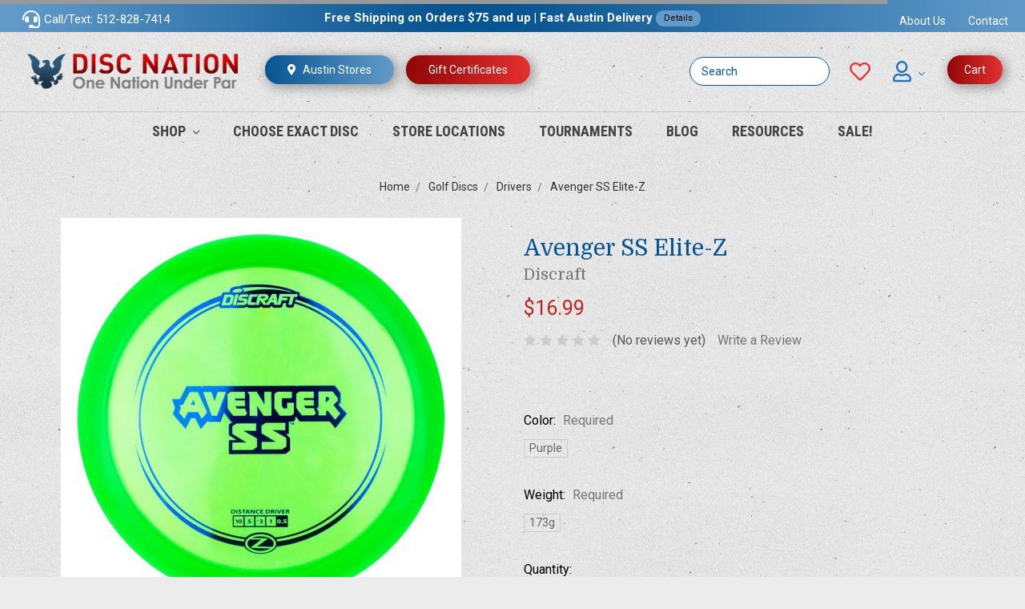

--- FILE ---
content_type: text/html; charset=UTF-8
request_url: https://discnation.com/avenger-ss-elite-z/
body_size: 19989
content:
<!DOCTYPE html>
<html class="no-js" lang="en">
    <head>
        <title>Avenger SS Elite-Z - Disc Nation</title>
        <link rel="dns-prefetch preconnect" href="https://cdn11.bigcommerce.com/s-25nvtsvzyx" crossorigin><link rel="dns-prefetch preconnect" href="https://fonts.googleapis.com/" crossorigin><link rel="dns-prefetch preconnect" href="https://fonts.gstatic.com/" crossorigin>
        <meta property="product:price:amount" content="16.99" /><meta property="product:price:currency" content="USD" /><meta property="og:url" content="https://discnation.com/avenger-ss-elite-z/" /><meta property="og:site_name" content="Disc Nation" /><meta name="keywords" content="Disc golf, disc golf store, disc golf discs, disc golf equipment, Austin disc golf, disc golf shop, buy disc golf discs, disc golf accessories, disc golf baskets, Disc Nation, disc golf gear, best disc golf store, disk golf discs"><link rel='canonical' href='https://discnation.com/avenger-ss-elite-z/' /><meta name='platform' content='bigcommerce.stencil' /><meta property="og:type" content="product" />
<meta property="og:title" content="Avenger SS Elite-Z" />
<meta property="og:description" content="Discover Disc Nation, your premier disc golf store in Austin, Texas. Shop a wide selection of disc golf discs, equipment, accessories, and more. Whether you&#039;re a beginner or a seasoned pro, we have everything you need to elevate your game. Explore our collection today and experience the best in disc golf gear!" />
<meta property="og:image" content="https://cdn11.bigcommerce.com/s-25nvtsvzyx/products/16448/images/17586/zavengerss_max-br_1__50347.1583699027.386.513.jpg?c=2" />
<meta property="og:availability" content="instock" />
<meta property="pinterest:richpins" content="enabled" />
        
         

        <link href="https://cdn11.bigcommerce.com/s-25nvtsvzyx/product_images/favicon.png?t=1564620147" rel="shortcut icon">
        <meta name="viewport" content="width=device-width, initial-scale=1, maximum-scale=1">

        <script>
            // Change document class from no-js to js so we can detect this in css
            document.documentElement.className = document.documentElement.className.replace('no-js', 'js');
        </script>

        <link href="https://fonts.googleapis.com/css?family=Montserrat:400%7COswald:300%7CKarla:400&display=swap" rel="stylesheet">
        <link data-stencil-stylesheet href="https://cdn11.bigcommerce.com/s-25nvtsvzyx/stencil/d47c50c0-b766-013e-e6b8-1600bfda1852/e/f17adc30-b766-013e-4fc2-264ca46144c0/css/theme-24bd1cb0-b768-013e-b7d9-6e4f39486839.css" rel="stylesheet">
        <link rel="stylesheet" href="https://use.fontawesome.com/releases/v5.1.1/css/all.css" integrity="sha384-O8whS3fhG2OnA5Kas0Y9l3cfpmYjapjI0E4theH4iuMD+pLhbf6JI0jIMfYcK3yZ" crossorigin="anonymous">
        <link data-stencil-stylesheet href="https://cdn11.bigcommerce.com/s-25nvtsvzyx/stencil/d47c50c0-b766-013e-e6b8-1600bfda1852/e/f17adc30-b766-013e-4fc2-264ca46144c0/css/dm-custom-24bd1cb0-b768-013e-b7d9-6e4f39486839.css" rel="stylesheet">

        <!-- Start Tracking Code for analytics_facebook -->

<script>
!function(f,b,e,v,n,t,s){if(f.fbq)return;n=f.fbq=function(){n.callMethod?n.callMethod.apply(n,arguments):n.queue.push(arguments)};if(!f._fbq)f._fbq=n;n.push=n;n.loaded=!0;n.version='2.0';n.queue=[];t=b.createElement(e);t.async=!0;t.src=v;s=b.getElementsByTagName(e)[0];s.parentNode.insertBefore(t,s)}(window,document,'script','https://connect.facebook.net/en_US/fbevents.js');

fbq('set', 'autoConfig', 'false', '230332641669334');
fbq('dataProcessingOptions', ['LDU'], 0, 0);
fbq('init', '230332641669334', {"external_id":"af6c9d22-72b3-4f3b-a964-5695cf01e692"});
fbq('set', 'agent', 'bigcommerce', '230332641669334');

function trackEvents() {
    var pathName = window.location.pathname;

    fbq('track', 'PageView', {}, "");

    // Search events start -- only fire if the shopper lands on the /search.php page
    if (pathName.indexOf('/search.php') === 0 && getUrlParameter('search_query')) {
        fbq('track', 'Search', {
            content_type: 'product_group',
            content_ids: [],
            search_string: getUrlParameter('search_query')
        });
    }
    // Search events end

    // Wishlist events start -- only fire if the shopper attempts to add an item to their wishlist
    if (pathName.indexOf('/wishlist.php') === 0 && getUrlParameter('added_product_id')) {
        fbq('track', 'AddToWishlist', {
            content_type: 'product_group',
            content_ids: []
        });
    }
    // Wishlist events end

    // Lead events start -- only fire if the shopper subscribes to newsletter
    if (pathName.indexOf('/subscribe.php') === 0 && getUrlParameter('result') === 'success') {
        fbq('track', 'Lead', {});
    }
    // Lead events end

    // Registration events start -- only fire if the shopper registers an account
    if (pathName.indexOf('/login.php') === 0 && getUrlParameter('action') === 'account_created') {
        fbq('track', 'CompleteRegistration', {}, "");
    }
    // Registration events end

    

    function getUrlParameter(name) {
        var cleanName = name.replace(/[\[]/, '\[').replace(/[\]]/, '\]');
        var regex = new RegExp('[\?&]' + cleanName + '=([^&#]*)');
        var results = regex.exec(window.location.search);
        return results === null ? '' : decodeURIComponent(results[1].replace(/\+/g, ' '));
    }
}

if (window.addEventListener) {
    window.addEventListener("load", trackEvents, false)
}
</script>
<noscript><img height="1" width="1" style="display:none" alt="null" src="https://www.facebook.com/tr?id=230332641669334&ev=PageView&noscript=1&a=plbigcommerce1.2&eid="/></noscript>

<!-- End Tracking Code for analytics_facebook -->

<!-- Start Tracking Code for analytics_googleanalytics4 -->

<script data-cfasync="false" src="https://cdn11.bigcommerce.com/shared/js/google_analytics4_bodl_subscribers-358423becf5d870b8b603a81de597c10f6bc7699.js" integrity="sha256-gtOfJ3Avc1pEE/hx6SKj/96cca7JvfqllWA9FTQJyfI=" crossorigin="anonymous"></script>
<script data-cfasync="false">
  (function () {
    window.dataLayer = window.dataLayer || [];

    function gtag(){
        dataLayer.push(arguments);
    }

    function initGA4(event) {
         function setupGtag() {
            function configureGtag() {
                gtag('js', new Date());
                gtag('set', 'developer_id.dMjk3Nj', true);
                gtag('config', 'G-N55G9W7HCS');
            }

            var script = document.createElement('script');

            script.src = 'https://www.googletagmanager.com/gtag/js?id=G-N55G9W7HCS';
            script.async = true;
            script.onload = configureGtag;

            document.head.appendChild(script);
        }

        setupGtag();

        if (typeof subscribeOnBodlEvents === 'function') {
            subscribeOnBodlEvents('G-N55G9W7HCS', false);
        }

        window.removeEventListener(event.type, initGA4);
    }

    

    var eventName = document.readyState === 'complete' ? 'consentScriptsLoaded' : 'DOMContentLoaded';
    window.addEventListener(eventName, initGA4, false);
  })()
</script>

<!-- End Tracking Code for analytics_googleanalytics4 -->

<!-- Start Tracking Code for analytics_siteverification -->

<script src="https://conduit.mailchimpapp.com/js/stores/store_id4wx6bdkupy6tebheto/conduit.js"></script>
<meta name="google-site-verification" content="cgmLc8XBM1hDRszZ83tCr-ZoPeAmAbBUOdP2OlSf7Ig" />


<!-- End Tracking Code for analytics_siteverification -->


<script type="text/javascript" src="https://checkout-sdk.bigcommerce.com/v1/loader.js" defer ></script>
<script src="https://www.google.com/recaptcha/api.js" async defer></script>
<script type="text/javascript">
var BCData = {"product_attributes":{"sku":null,"upc":null,"mpn":null,"gtin":null,"weight":null,"base":false,"image":null,"price":{"without_tax":{"formatted":"$16.99","value":16.99,"currency":"USD"},"tax_label":"Texas Sales tax"},"out_of_stock_behavior":"hide_option","out_of_stock_message":"Please let us know to reorder!","available_modifier_values":[],"available_variant_values":[52727,42312],"in_stock_attributes":[52727,42312],"selected_attributes":[],"stock":null,"instock":true,"stock_message":null,"purchasable":true,"purchasing_message":null,"call_for_price_message":null}};
</script>

 <script data-cfasync="false" src="https://microapps.bigcommerce.com/bodl-events/1.9.4/index.js" integrity="sha256-Y0tDj1qsyiKBRibKllwV0ZJ1aFlGYaHHGl/oUFoXJ7Y=" nonce="" crossorigin="anonymous"></script>
 <script data-cfasync="false" nonce="">

 (function() {
    function decodeBase64(base64) {
       const text = atob(base64);
       const length = text.length;
       const bytes = new Uint8Array(length);
       for (let i = 0; i < length; i++) {
          bytes[i] = text.charCodeAt(i);
       }
       const decoder = new TextDecoder();
       return decoder.decode(bytes);
    }
    window.bodl = JSON.parse(decodeBase64("[base64]"));
 })()

 </script>

<script nonce="">
(function () {
    var xmlHttp = new XMLHttpRequest();

    xmlHttp.open('POST', 'https://bes.gcp.data.bigcommerce.com/nobot');
    xmlHttp.setRequestHeader('Content-Type', 'application/json');
    xmlHttp.send('{"store_id":"1000095554","timezone_offset":"-5.0","timestamp":"2026-02-02T04:04:14.28829600Z","visit_id":"9a529ba2-3f25-4b10-883a-acc93d2e2292","channel_id":1}');
})();
</script>

        

        
        
        
        
        
        <!-- snippet location htmlhead -->
    </head>
    <body id="pageType_product">
        <!-- snippet location header -->
        <svg data-src="https://cdn11.bigcommerce.com/s-25nvtsvzyx/stencil/d47c50c0-b766-013e-e6b8-1600bfda1852/e/f17adc30-b766-013e-4fc2-264ca46144c0/img/icon-sprite.svg" class="icons-svg-sprite"></svg>


        <header class="header" role="banner">
    <a href="#" class="mobileMenu-toggle" data-mobile-menu-toggle="menu">
        <span class="mobileMenu-toggleIcon">Toggle menu</span>
    </a>
    <div class="HeaderTop">
        <div class="PhoneNumber"><i class="fas fa-headset"></i> <a href="tel:512-828-7414">Call/Text: 512-828-7414</a></div>
        <div class="FS-Mess">Free Shipping on Orders $75 and up | Fast Austin Delivery <a href="/free-shipping/">Details</a></div>
        <div class="HeaderCS">
            <a href="/about-us/">About Us</a>
            <a href="/contact-us/">Contact</a>
        </div>
        <div class="clear"></div>
    </div>
    <div class="HeaderMiddle">
            <div class="header-logo header-logo--center">
                <a href="https://discnation.com/">
            <div class="header-logo-image-container">
                <img class="header-logo-image" src="https://cdn11.bigcommerce.com/s-25nvtsvzyx/images/stencil/263x50/website_logo_1564971106__89108.original.png" alt="Disc Nation" title="Disc Nation">
            </div>
</a>
            </div>
        <a href="/austin-texas-disc-golf-superstore/" class="button headerbtn bluegrad"><i class="fas fa-map-marker-alt"></i> Austin Stores</a>
        <a href="/giftcertificates.php" class="button headerbtn redgrad">Gift Certificates</a>
        <nav class="navUser">
    
    <ul class="navUser-section navUser-section--alt">
        <li class="navUser-item navUser-item--cart">
            <a
                class="button redgrad navUser-action"
                data-cart-preview
                data-dropdown="cart-preview-dropdown"
                data-options="align:right"
                href="/cart.php">
                <span class="cartLabel">Cart</span>
            </a>

            <div class="dropdown-menu" id="cart-preview-dropdown" data-dropdown-content aria-hidden="true"></div>
        </li>
        <li class="navUser-item MyAccountLinks">
            <a class="myaccountBtn navUser-action" href="#">
               <i class="far fa-user"></i> <i class="icon navPages-action-moreIcon" aria-hidden="true"><svg><use xlink:href="#icon-chevron-down"></use></svg></i>
            </a>
            <ul>
                    <li>
                        <a class="navUser-action" href="/login.php">Sign in</a>
                    </li>
                    <li>
                        <a class="navUser-action" href="/login.php?action=create_account">Register</a>
                    </li>
            </ul>
        </li>
        <li class="navUser-item wishlistItem">
            <a class="navUser-action" href="/wishlist.php"><i class="far fa-heart"></i></a>
        </li>
    </ul>
    <div class="dropdown dropdown--quickSearch" id="quickSearch" aria-hidden="true" tabindex="-1" data-prevent-quick-search-close>
        <div class="container">
    <!-- snippet location forms_search -->
    <form class="form" action="/search.php">
        <fieldset class="form-fieldset">
            <div class="form-field">
                <label class="is-srOnly" for="search_query">Search</label>
                <input class="form-input" data-search-quick name="search_query" id="search_query" data-error-message="Search field cannot be empty." placeholder="Search" autocomplete="off">
            </div>
        </fieldset>
    </form>
    <section class="quickSearchResults" data-bind="html: results"></section>
</div>
    </div>
</nav>
        <div class="clear"></div>
    </div>
    <div data-content-region="header_bottom"></div>
    <div class="navPages-container" id="menu" data-menu>
        <nav class="navPages">
    <div class="navPages-quickSearch">
        <div class="container">
    <!-- snippet location forms_search -->
    <form class="form" action="/search.php">
        <fieldset class="form-fieldset">
            <div class="form-field">
                <label class="is-srOnly" for="search_query">Search</label>
                <input class="form-input" data-search-quick name="search_query" id="search_query" data-error-message="Search field cannot be empty." placeholder="Search" autocomplete="off">
            </div>
        </fieldset>
    </form>
    <section class="quickSearchResults" data-bind="html: results"></section>
</div>
    </div>
    <ul class="navPages-list">
        
        <!-- Custom Shop Mega Menu with Subcategories -->
        <li class="navPages-item navPages-item--shop">
            <a class="navPages-action has-subMenu" href="#" data-collapsible="navPages-shop" aria-controls="navPages-shop" aria-expanded="false">
                Shop <i class="icon navPages-action-moreIcon" aria-hidden="true"><svg><use xlink:href="#icon-chevron-down" /></svg></i>
            </a>
            <div class="navPage-subMenu navPage-subMenu--megaMenu" id="navPages-shop" aria-hidden="true" tabindex="-1">
                <div class="navPage-subMenu-columns">
                    <!-- Golf Discs Column -->
                    <div class="navPage-subMenu-column">
                        <h3 class="navPage-subMenu-title">
                            <a href="/golf-discs/">Golf Discs</a>
                        </h3>
                        <ul class="navPage-subMenu-list">
                            <li class="navPage-subMenu-item">
                                <a class="navPage-subMenu-action navPages-action" href="/golf-discs/drivers/">Drivers</a>
                            </li>
                            <li class="navPage-subMenu-item">
                                <a class="navPage-subMenu-action navPages-action" href="/golf-discs/mid-range/">Mid Range</a>
                            </li>
                            <li class="navPage-subMenu-item">
                                <a class="navPage-subMenu-action navPages-action" href="/golf-discs/putters/">Putters</a>
                            </li>
                            <li class="navPage-subMenu-item">
                                <a class="navPage-subMenu-action navPages-action" href="/golf-discs/new-releases/">New Releases</a>
                            </li>
                            <li class="navPage-subMenu-item">
                                <a class="navPage-subMenu-action navPages-action" href="/golf-discs/yeti-discs/">Yeti Discs</a>
                            </li>
                            <li class="navPage-subMenu-item">
                                <a class="navPage-subMenu-action navPages-action" href="/golf-discs/collectibles/">Collectibles</a>
                            </li>
                        </ul>
                    </div>

                    <!-- Accessories Column -->
                    <div class="navPage-subMenu-column">
                        <h3 class="navPage-subMenu-title">
                            <a href="/accessories/">Accessories</a>
                        </h3>
                        <ul class="navPage-subMenu-list">
                            <li class="navPage-subMenu-item">
                                <a class="navPage-subMenu-action navPages-action" href="/bags/">Bags</a>
                            </li>
                            <li class="navPage-subMenu-item">
                                <a class="navPage-subMenu-action navPages-action" href="/accessories/mini-marker-discs/">Mini Marker Discs</a>
                            </li>
                            <li class="navPage-subMenu-item">
                                <a class="navPage-subMenu-action navPages-action" href="/accessories/miscellaneous/">Miscellaneous</a>
                            </li>
                            <li class="navPage-subMenu-item">
                                <a class="navPage-subMenu-action navPages-action" href="/accessories/stickers/">Stickers</a>
                            </li>
                        </ul>
                    </div>

                    <!-- Gift Guide Column -->
                    <div class="navPage-subMenu-column">
                        <h3 class="navPage-subMenu-title">
                            <a href="/gift-guide/">Gift Guide</a>
                        </h3>
                        <ul class="navPage-subMenu-list">
                            <li class="navPage-subMenu-item">
                                <a class="navPage-subMenu-action navPages-action" href="/gift-guide/for-beginners/">For Beginners</a>
                            </li>
                            <li class="navPage-subMenu-item">
                                <a class="navPage-subMenu-action navPages-action" href="/gift-guide/for-experienced-players/">For Experienced Players</a>
                            </li>
                            <li class="navPage-subMenu-item">
                                <a class="navPage-subMenu-action navPages-action" href="/gift-guide/for-him/">For Him</a>
                            </li>
                            <li class="navPage-subMenu-item">
                                <a class="navPage-subMenu-action navPages-action" href="/gift-guide/for-her/">For Her</a>
                            </li>
                            <li class="navPage-subMenu-item">
                                <a class="navPage-subMenu-action navPages-action" href="/gift-guide/for-kids/">For Kids</a>
                            </li>
                            <li class="navPage-subMenu-item">
                                <a class="navPage-subMenu-action navPages-action" href="/gift-guide/for-teens/">For Teens</a>
                            </li>
                        </ul>
                    </div>

                    <!-- Quick Links Column -->
                    <div class="navPage-subMenu-column">
                        <h3 class="navPage-subMenu-title">Quick Links</h3>
                        <ul class="navPage-subMenu-list">
                            <li class="navPage-subMenu-item">
                                <a class="navPage-subMenu-action navPages-action" href="/brands/">All Brands</a>
                            </li>
                            <li class="navPage-subMenu-item">
                                <a class="navPage-subMenu-action navPages-action" href="/choose-exact-disc/">Choose Exact Disc</a>
                            </li>
                            <li class="navPage-subMenu-item">
                                <a class="navPage-subMenu-action navPages-action" href="/sale/">Sale Items</a>
                            </li>
                            <li class="navPage-subMenu-item">
                                <a class="navPage-subMenu-action navPages-action" href="/golf-discs/new-releases/">New Releases</a>
                            </li>
                        </ul>
                    </div>
                </div>
            </div>
        </li>

        <!-- Mobile-Only Shop Fallback - FIXED FOR SCROLLING -->
        <li class="navPages-item navPages-item--mobile-only" style="display: none;">
            <a class="navPages-action has-subMenu" href="#" data-collapsible="navPages-mobile-shop" aria-controls="navPages-mobile-shop" aria-expanded="false">
                Shop <i class="icon navPages-action-moreIcon" aria-hidden="true"><svg><use xlink:href="#icon-chevron-down" /></svg></i>
            </a>
            <div class="navPage-subMenu navPage-subMenu--mobile-shop" id="navPages-mobile-shop" aria-hidden="true" tabindex="-1" style="max-height: 400px; overflow-y: auto;">
                <ul class="navPage-subMenu-list">
                    <li class="navPage-subMenu-item">
                        <a class="navPage-subMenu-action navPages-action" href="/golf-discs/">Golf Discs</a>
                    </li>
                    <li class="navPage-subMenu-item">
                        <a class="navPage-subMenu-action navPages-action" href="/accessories/">Accessories</a>
                    </li>
                    <li class="navPage-subMenu-item">
                        <a class="navPage-subMenu-action navPages-action" href="/brands/">Brands</a>
                    </li>
                    <li class="navPage-subMenu-item">
                        <a class="navPage-subMenu-action navPages-action" href="/innova-2/">→ Innova</a>
                    </li>
                    <li class="navPage-subMenu-item">
                        <a class="navPage-subMenu-action navPages-action" href="/discraft-2/">→ Discraft</a>
                    </li>
                    <li class="navPage-subMenu-item">
                        <a class="navPage-subMenu-action navPages-action" href="/mvp-2/">→ MVP</a>
                    </li>
                    <li class="navPage-subMenu-item">
                        <a class="navPage-subMenu-action navPages-action" href="/gift-guide/">Gift Guide</a>
                    </li>
                    <li class="navPage-subMenu-item">
                        <a class="navPage-subMenu-action navPages-action" href="/gift-guide/for-beginners/">→ For Beginners</a>
                    </li>
                    <li class="navPage-subMenu-item">
                        <a class="navPage-subMenu-action navPages-action" href="/gift-guide/for-experienced-players/">→ For Experienced</a>
                    </li>
                    <li class="navPage-subMenu-item">
                        <a class="navPage-subMenu-action navPages-action" href="/choose-exact-disc/">Choose Exact Disc</a>
                    </li>
                    <li class="navPage-subMenu-item">
                        <a class="navPage-subMenu-action navPages-action" href="/sale/">Sale Items</a>
                    </li>
                </ul>
            </div>
        </li>

        <!-- Add CHOOSE EXACT DISC as a regular menu item - RIGHT AFTER SHOP -->
        <li class="navPages-item">
            <a class="navPages-action" href="/choose-exact-disc/">Choose Exact Disc</a>
        </li>

        <!-- Add Store Locations as a regular menu item -->
        <li class="navPages-item">
            <a class="navPages-action" href="/austin-texas-disc-golf-superstore/">Store Locations</a>
        </li>

        <!-- Add TOURNAMENTS as a regular menu item -->
        <li class="navPages-item">
            <a class="navPages-action" href="/tournaments/">Tournaments</a>
        </li>

        <!-- Add Blog as a regular menu item -->
        <li class="navPages-item">
            <a class="navPages-action" href="/blog/">Blog</a>
        </li>

        <!-- Add RESOURCES as a regular menu item -->
        <li class="navPages-item">
            <a class="navPages-action" href="/resources/">Resources</a>
        </li>

        <!-- Add SALE as a regular menu item -->
        <li class="navPages-item">
            <a class="navPages-action" href="/sale/">Sale!</a>
        </li>

        <!-- REMOVED: Categories loop that was adding duplicate items
            <li class="navPages-item">
                <a class="navPages-action" href="https://discnation.com/choose-exact-disc/">Choose Exact Disc</a>
            </li>
            <li class="navPages-item">
                <a class="navPages-action" href="https://discnation.com/tournaments/">Tournaments</a>
            </li>
            <li class="navPages-item">
                <a class="navPages-action has-subMenu" href="https://discnation.com/gift-guide/" data-collapsible="navPages-154">
    Gift Guide <i class="icon navPages-action-moreIcon" aria-hidden="true"><svg><use xlink:href="#icon-chevron-down" /></svg></i>
</a>
<div class="navPage-subMenu" id="navPages-154" aria-hidden="true" tabindex="-1">
    <ul class="navPage-subMenu-list">
        <li class="navPage-subMenu-item">
            <a class="navPage-subMenu-action navPages-action" href="https://discnation.com/gift-guide/">All Gift Guide</a>
        </li>
            <li class="navPage-subMenu-item">
                    <a class="navPage-subMenu-action navPages-action" href="https://discnation.com/gift-guide/for-beginners/">For Beginners</a>
            </li>
            <li class="navPage-subMenu-item">
                    <a class="navPage-subMenu-action navPages-action" href="https://discnation.com/gift-guide/for-experienced-players/">For Experienced Players</a>
            </li>
            <li class="navPage-subMenu-item">
                    <a class="navPage-subMenu-action navPages-action" href="https://discnation.com/gift-guide/for-him/">For Him</a>
            </li>
            <li class="navPage-subMenu-item">
                    <a class="navPage-subMenu-action navPages-action" href="https://discnation.com/gift-guide/for-kids/">For Kids</a>
            </li>
            <li class="navPage-subMenu-item">
                    <a class="navPage-subMenu-action navPages-action" href="https://discnation.com/gift-guide/for-her/">For Her</a>
            </li>
            <li class="navPage-subMenu-item">
                    <a class="navPage-subMenu-action navPages-action" href="https://discnation.com/gift-guide/for-teens/">For Teens</a>
            </li>
    </ul>
</div>
            </li>
            <li class="navPages-item">
                <a class="navPages-action has-subMenu activePage" href="https://discnation.com/golf-discs/" data-collapsible="navPages-162">
    Golf Discs <i class="icon navPages-action-moreIcon" aria-hidden="true"><svg><use xlink:href="#icon-chevron-down" /></svg></i>
</a>
<div class="navPage-subMenu" id="navPages-162" aria-hidden="true" tabindex="-1">
    <ul class="navPage-subMenu-list">
        <li class="navPage-subMenu-item">
            <a class="navPage-subMenu-action navPages-action" href="https://discnation.com/golf-discs/">All Golf Discs</a>
        </li>
            <li class="navPage-subMenu-item">
                    <a class="navPage-subMenu-action navPages-action activePage" href="https://discnation.com/golf-discs/drivers/">Drivers</a>
            </li>
            <li class="navPage-subMenu-item">
                    <a class="navPage-subMenu-action navPages-action" href="https://discnation.com/golf-discs/mid-range/">Mid range</a>
            </li>
            <li class="navPage-subMenu-item">
                    <a class="navPage-subMenu-action navPages-action" href="https://discnation.com/golf-discs/putters/">Putters</a>
            </li>
            <li class="navPage-subMenu-item">
                    <a class="navPage-subMenu-action navPages-action" href="https://discnation.com/golf-discs/new-releases/">New Releases</a>
            </li>
            <li class="navPage-subMenu-item">
                    <a class="navPage-subMenu-action navPages-action" href="https://discnation.com/golf-discs/yeti-discs/">Yeti Discs</a>
            </li>
            <li class="navPage-subMenu-item">
                    <a
                        class="navPage-subMenu-action navPages-action has-subMenu"
                        href="https://discnation.com/golf-discs/collectibles/"
                        data-collapsible="navPages-166"
                        data-collapsible-disabled-breakpoint="medium"
                        data-collapsible-disabled-state="open"
                        data-collapsible-enabled-state="closed">
                        Collectibles <i class="icon navPages-action-moreIcon" aria-hidden="true"><svg><use xlink:href="#icon-chevron-down" /></svg></i>
                    </a>
                    <ul class="navPage-childList" id="navPages-166">
                        <li class="navPage-childList-item">
                            <a class="navPage-childList-action navPages-action" href="https://discnation.com/golf-discs/collectible-new-release-discs/disc-nation-custom-stamped/">Disc Nation Custom Stamped</a>
                        </li>
                        <li class="navPage-childList-item">
                            <a class="navPage-childList-action navPages-action" href="https://discnation.com/golf-discs/collectible-new-release-discs/discraft-ledgestone-discs/">Discraft Ledgestone Discs</a>
                        </li>
                        <li class="navPage-childList-item">
                            <a class="navPage-childList-action navPages-action" href="https://discnation.com/golf-discs/collectible-new-release-discs/collectibles/">Collectibles</a>
                        </li>
                        <li class="navPage-childList-item">
                            <a class="navPage-childList-action navPages-action" href="https://discnation.com/golf-discs/halloween-discs/">Halloween Discs</a>
                        </li>
                    </ul>
            </li>
    </ul>
</div>
            </li>
            <li class="navPages-item">
                <a class="navPages-action has-subMenu" href="https://discnation.com/bags/" data-collapsible="navPages-167">
    Bags <i class="icon navPages-action-moreIcon" aria-hidden="true"><svg><use xlink:href="#icon-chevron-down" /></svg></i>
</a>
<div class="navPage-subMenu" id="navPages-167" aria-hidden="true" tabindex="-1">
    <ul class="navPage-subMenu-list">
        <li class="navPage-subMenu-item">
            <a class="navPage-subMenu-action navPages-action" href="https://discnation.com/bags/">All Bags</a>
        </li>
            <li class="navPage-subMenu-item">
                    <a class="navPage-subMenu-action navPages-action" href="https://discnation.com/bags/jumbo/">Jumbo</a>
            </li>
            <li class="navPage-subMenu-item">
                    <a class="navPage-subMenu-action navPages-action" href="https://discnation.com/bags/large/">Large</a>
            </li>
            <li class="navPage-subMenu-item">
                    <a class="navPage-subMenu-action navPages-action" href="https://discnation.com/bags/medium/">Medium</a>
            </li>
            <li class="navPage-subMenu-item">
                    <a class="navPage-subMenu-action navPages-action" href="https://discnation.com/bags/small/">Small</a>
            </li>
    </ul>
</div>
            </li>
            <li class="navPages-item">
                <a class="navPages-action has-subMenu" href="https://discnation.com/accessories/" data-collapsible="navPages-175">
    Accessories <i class="icon navPages-action-moreIcon" aria-hidden="true"><svg><use xlink:href="#icon-chevron-down" /></svg></i>
</a>
<div class="navPage-subMenu" id="navPages-175" aria-hidden="true" tabindex="-1">
    <ul class="navPage-subMenu-list">
        <li class="navPage-subMenu-item">
            <a class="navPage-subMenu-action navPages-action" href="https://discnation.com/accessories/">All Accessories</a>
        </li>
            <li class="navPage-subMenu-item">
                    <a class="navPage-subMenu-action navPages-action" href="https://discnation.com/accessories/mini-marker-discs/">Mini Marker Discs</a>
            </li>
            <li class="navPage-subMenu-item">
                    <a class="navPage-subMenu-action navPages-action" href="https://discnation.com/accessories/miscellaneous/">Miscellaneous</a>
            </li>
            <li class="navPage-subMenu-item">
                    <a class="navPage-subMenu-action navPages-action" href="https://discnation.com/accessories/stickers/">Stickers</a>
            </li>
    </ul>
</div>
            </li>
            <li class="navPages-item">
                <a class="navPages-action" href="https://discnation.com/resources-link/">Resources</a>
            </li>
            <li class="navPages-item">
                <a class="navPages-action" href="https://discnation.com/sale/">Sale!</a>
            </li>
        -->
    </ul>
    <ul class="navPages-list navPages-list--user">
        <li class="navPages-item">
            <a class="navPages-action" href="/contact-us/">Contact Us</a>
        </li>
            <li class="navPages-item">
                <a class="navPages-action" href="/giftcertificates.php">Gift Certificates</a>
            </li>
            <li class="navPages-item">
                <a class="navPages-action" href="/login.php">Sign in</a>
                    or <a class="navPages-action" href="/login.php?action=create_account">Register</a>
            </li>
    </ul>
</nav>    </div>

    <!-- Mega Menu JavaScript -->
    <script>
    document.addEventListener('DOMContentLoaded', function() {
        const shopMenuItem = document.querySelector('.navPages-item--shop');
        const megaMenu = document.querySelector('.navPage-subMenu--megaMenu');
        
        if (shopMenuItem && megaMenu) {
            let hoverTimeout;
            
            // Show mega menu on hover (desktop only)
            shopMenuItem.addEventListener('mouseenter', function() {
                if (window.innerWidth >= 768) { // Desktop only
                    clearTimeout(hoverTimeout);
                    megaMenu.style.display = 'block';
                    megaMenu.setAttribute('aria-hidden', 'false');
                    this.querySelector('a').setAttribute('aria-expanded', 'true');
                }
            });
            
            // Hide mega menu when leaving
            shopMenuItem.addEventListener('mouseleave', function() {
                if (window.innerWidth >= 768) { // Desktop only
                    hoverTimeout = setTimeout(function() {
                        megaMenu.style.display = 'none';
                        megaMenu.setAttribute('aria-hidden', 'true');
                        shopMenuItem.querySelector('a').setAttribute('aria-expanded', 'false');
                    }, 100); // Small delay to prevent flickering
                }
            });
            
            // Keep menu open when hovering over the mega menu itself
            megaMenu.addEventListener('mouseenter', function() {
                if (window.innerWidth >= 768) {
                    clearTimeout(hoverTimeout);
                }
            });
            
            megaMenu.addEventListener('mouseleave', function() {
                if (window.innerWidth >= 768) {
                    this.style.display = 'none';
                    this.setAttribute('aria-hidden', 'true');
                    shopMenuItem.querySelector('a').setAttribute('aria-expanded', 'false');
                }
            });
            
            // Handle mobile click behavior
            shopMenuItem.querySelector('a').addEventListener('click', function(e) {
                if (window.innerWidth < 768) { // Mobile only
                    e.preventDefault();
                    const isExpanded = this.getAttribute('aria-expanded') === 'true';
                    
                    if (isExpanded) {
                        megaMenu.style.display = 'none';
                        megaMenu.setAttribute('aria-hidden', 'true');
                        this.setAttribute('aria-expanded', 'false');
                    } else {
                        megaMenu.style.display = 'block';
                        megaMenu.setAttribute('aria-hidden', 'false');
                        this.setAttribute('aria-expanded', 'true');
                    }
                }
            });
        }
    });
    </script>
</header>        <div class="body">
     
    <div class="container">
            <ul class="breadcrumbs" itemscope itemtype="http://schema.org/BreadcrumbList">
        <li class="breadcrumb " itemprop="itemListElement" itemscope itemtype="http://schema.org/ListItem">
                <a href="https://discnation.com/" class="breadcrumb-label" itemprop="item">Home</a>
            <meta itemprop="position" content="0" />
        </li>
        <li class="breadcrumb " itemprop="itemListElement" itemscope itemtype="http://schema.org/ListItem">
                <a href="https://discnation.com/golf-discs/" class="breadcrumb-label" itemprop="item">Golf Discs</a>
            <meta itemprop="position" content="1" />
        </li>
        <li class="breadcrumb " itemprop="itemListElement" itemscope itemtype="http://schema.org/ListItem">
                <a href="https://discnation.com/golf-discs/drivers/" class="breadcrumb-label" itemprop="item">Drivers</a>
            <meta itemprop="position" content="2" />
        </li>
        <li class="breadcrumb is-active" itemprop="itemListElement" itemscope itemtype="http://schema.org/ListItem">
                <a href="https://discnation.com/avenger-ss-elite-z/" class="breadcrumb-label" itemprop="item">Avenger SS Elite-Z</a>
            <meta itemprop="position" content="3" />
        </li>
</ul>


    <div itemscope itemtype="http://schema.org/Product">
        <div class="productView">

    <section class="productView-details">
        <div class="productView-product">
            <h1 class="productView-title" itemprop="name">Avenger SS Elite-Z</h1>
                <h2 class="productView-brand" itemprop="brand" itemscope itemtype="http://schema.org/Brand">
                    <a href="https://discnation.com/discraft-2/" itemprop="url"><span itemprop="name">Discraft</span></a>
                </h2>
            <div class="productView-price">
                    
        <div class="price-section price-section--withoutTax rrp-price--withoutTax" style="display: none;">
            
            <span data-product-rrp-price-without-tax class="price price--rrp"> 
                
            </span>
        </div>
        <div class="price-section price-section--withoutTax non-sale-price--withoutTax" style="display: none;">
            Was:
            <span data-product-non-sale-price-without-tax class="price price--non-sale">
                
            </span>
        </div>
        <div class="price-section price-section--withoutTax" itemprop="offers" itemscope itemtype="http://schema.org/Offer">
            <span class="price-label" >
                
            </span>
            <span class="price-now-label" style="display: none;">
                Now:
            </span>
            <span data-product-price-without-tax class="price price--withoutTax">$16.99</span>
                <meta itemprop="availability" itemtype="http://schema.org/ItemAvailability"
                    content="http://schema.org/InStock">
                <meta itemprop="itemCondition" itemtype="http://schema.org/OfferItemCondition" content="http://schema.org/Condition">
                <div itemprop="priceSpecification" itemscope itemtype="http://schema.org/PriceSpecification">
                    <meta itemprop="price" content="16.99">
                    <meta itemprop="priceCurrency" content="USD">
                    <meta itemprop="valueAddedTaxIncluded" content="false">
                </div>
        </div>
         <div class="price-section price-section--saving price" style="display: none;">
                <span class="price">(You save</span>
                <span data-product-price-saved class="price price--saving">
                    
                </span>
                <span class="price">)</span>
         </div>
            </div>
            <div data-content-region="product_below_price"><div data-layout-id="620fa8d4-1316-442b-ab96-1afe780c5c0f">       <div data-widget-id="3bd71711-38b2-47e6-b40f-338129282dfc" data-placement-id="dabad3eb-ffe0-4df7-9cbe-017d08b87b67" data-placement-status="ACTIVE"><style media="screen">
  #banner-region- {
    display: block;
    width: 100%;
    max-width: 545px;
  }
</style>

<div id="banner-region-">
  <div data-pp-message="" data-pp-style-logo-position="left" data-pp-style-logo-type="inline" data-pp-style-text-color="black" data-pp-style-text-size="12" id="paypal-commerce-proddetails-messaging-banner">
  </div>
  <script defer="" nonce="">
    (function () {
      // Price container with data-product-price-with-tax has bigger priority for product amount calculations
      const priceContainer = document.querySelector('[data-product-price-with-tax]')?.innerText
        ? document.querySelector('[data-product-price-with-tax]')
        : document.querySelector('[data-product-price-without-tax]');

      if (priceContainer) {
        renderMessageIfPossible();

        const config = {
          childList: true,    // Observe direct child elements
          subtree: true,      // Observe all descendants
          attributes: false,  // Do not observe attribute changes
        };

        const observer = new MutationObserver((mutationsList) => {
          if (mutationsList.length > 0) {
            renderMessageIfPossible();
          }
        });

        observer.observe(priceContainer, config);
      }

      function renderMessageIfPossible() {
        const amount = getPriceAmount(priceContainer.innerText)[0];

        if (amount) {
          renderMessage({ amount });
        }
      }

      function getPriceAmount(text) {
        /*
         INFO:
         - extracts a string from a pattern: [number][separator][number][separator]...
           [separator] - any symbol but a digit, including whitespaces
         */
        const pattern = /\d+(?:[^\d]\d+)+(?!\d)/g;
        const matches = text.match(pattern);
        const results = [];

        // if there are no matches
        if (!matches?.length) {
          const amount = text.replace(/[^\d]/g, '');

          if (!amount) return results;

          results.push(amount);

          return results;
        }

        matches.forEach(str => {
          const sepIndexes = [];

          for (let i = 0; i < str.length; i++) {
            // find separator index and push to array
            if (!/\d/.test(str[i])) {
              sepIndexes.push(i);
            }
          }
          if (sepIndexes.length === 0) return;
          // assume the last separator is the decimal
          const decIndex = sepIndexes[sepIndexes.length - 1];

          // cut the substr to the separator with replacing non-digit chars
          const intSubstr = str.slice(0, decIndex).replace(/[^\d]/g, '');
          // cut the substr after the separator with replacing non-digit chars
          const decSubstr = str.slice(decIndex + 1).replace(/[^\d]/g, '');

          if (!intSubstr) return;

          const amount = decSubstr ? `${intSubstr}.${decSubstr}` : intSubstr;
          // to get floating point number
          const number = parseFloat(amount);

          if (!isNaN(number)) {
            results.push(String(number));
          }
        });

        return results;
      }

      function loadScript(src, attributes) {
        return new Promise((resolve, reject) => {
          const scriptTag = document.createElement('script');

          if (attributes) {
            Object.keys(attributes)
                    .forEach(key => {
                      scriptTag.setAttribute(key, attributes[key]);
                    });
          }

          scriptTag.type = 'text/javascript';
          scriptTag.src = src;

          scriptTag.onload = () => resolve();
          scriptTag.onerror = event => {
            reject(event);
          };

          document.head.appendChild(scriptTag);
        });
      }

      function renderMessage(objectParams) {
        const paypalSdkScriptConfig = getPayPalSdkScriptConfig();

        const options = transformConfig(paypalSdkScriptConfig.options);
        const attributes = transformConfig(paypalSdkScriptConfig.attributes);

        const messageProps = { placement: 'product', ...objectParams };

        const renderPayPalMessagesComponent = (paypal) => {
          paypal.Messages(messageProps).render('#paypal-commerce-proddetails-messaging-banner');
        };

        if (options['client-id'] && options['merchant-id']) {
          if (!window.paypalMessages) {
            const paypalSdkUrl = 'https://www.paypal.com/sdk/js';
            const scriptQuery = new URLSearchParams(options).toString();
            const scriptSrc = `${paypalSdkUrl}?${scriptQuery}`;

            loadScript(scriptSrc, attributes).then(() => {
              renderPayPalMessagesComponent(window.paypalMessages);
            });
          } else {
            renderPayPalMessagesComponent(window.paypalMessages)
          }
        }
      }

      function transformConfig(config) {
        let transformedConfig = {};

        const keys = Object.keys(config);

        keys.forEach((key) => {
          const value = config[key];

          if (
                  value === undefined ||
                  value === null ||
                  value === '' ||
                  (Array.isArray(value) && value.length === 0)
          ) {
            return;
          }

          transformedConfig = {
            ...transformedConfig,
            [key]: Array.isArray(value) ? value.join(',') : value,
          };
        });

        return transformedConfig;
      }

      function getPayPalSdkScriptConfig() {
        const attributionId = '';
        const currencyCode = 'USD';
        const clientId = 'AQ3RkiNHQ53oodRlTz7z-9ETC9xQNUgOLHjVDII9sgnF19qLXJzOwShAxcFW7OT7pVEF5B9bwjIArOvE';
        const merchantId = '46DU6LCZ8XEEJ';
        const isDeveloperModeApplicable = 'false'.indexOf('true') !== -1;
        const buyerCountry = 'US';

        return {
          options: {
            'client-id': clientId,
            'merchant-id': merchantId,
            components: ['messages'],
            currency: currencyCode,
            ...(isDeveloperModeApplicable && { 'buyer-country': buyerCountry }),
          },
          attributes: {
            'data-namespace': 'paypalMessages',
            'data-partner-attribution-id': attributionId,
          },
        };
      }
    })();
  </script>
</div>
</div>
</div></div>
            <div class="productView-rating">
                            <span class="icon icon--ratingEmpty">
            <svg>
                <use xlink:href="#icon-star" />
            </svg>
        </span>
        <span class="icon icon--ratingEmpty">
            <svg>
                <use xlink:href="#icon-star" />
            </svg>
        </span>
        <span class="icon icon--ratingEmpty">
            <svg>
                <use xlink:href="#icon-star" />
            </svg>
        </span>
        <span class="icon icon--ratingEmpty">
            <svg>
                <use xlink:href="#icon-star" />
            </svg>
        </span>
        <span class="icon icon--ratingEmpty">
            <svg>
                <use xlink:href="#icon-star" />
            </svg>
        </span>
<!-- snippet location product_rating -->
                    <span class="productView-reviewLink">
                            (No reviews yet)
                    </span>
                    <span class="productView-reviewLink">
                        <a href="https://discnation.com/avenger-ss-elite-z/"
                           data-reveal-id="modal-review-form">
                           Write a Review
                        </a>
                    </span>
                    <div id="modal-review-form" class="modal" data-reveal>
    
    
    
    
    <div class="modal-header">
        <h2 class="modal-header-title">Write a Review</h2>
        <a href="#" class="modal-close" aria-label="Close" role="button">
            <span aria-hidden="true">&#215;</span>
        </a>
    </div>
    <div class="modal-body">
        <div class="writeReview-productDetails">
            <div class="writeReview-productImage-container">
                <img class="lazyload" data-sizes="auto" src="https://cdn11.bigcommerce.com/s-25nvtsvzyx/stencil/d47c50c0-b766-013e-e6b8-1600bfda1852/e/f17adc30-b766-013e-4fc2-264ca46144c0/img/loading.svg" data-src="https://cdn11.bigcommerce.com/s-25nvtsvzyx/images/stencil/500x500/products/16448/17586/zavengerss_max-br_1__50347.1583699027.jpg?c=2">
            </div>
            <h6 class="product-brand">Discraft</h6>
            <h5 class="product-title">Avenger SS Elite-Z</h5>
        </div>
        <form class="form writeReview-form" action="/postreview.php" method="post">
            <fieldset class="form-fieldset">
                <div class="form-field">
                    <label class="form-label" for="rating-rate">Rating
                        <small>Required</small>
                    </label>
                    <!-- Stars -->
                    <!-- TODO: Review Stars need to be componentised, both for display and input -->
                    <select id="rating-rate" class="form-select" name="revrating">
                        <option value="">Select Rating</option>
                                <option value="1">1 star (worst)</option>
                                <option value="2">2 stars</option>
                                <option value="3">3 stars (average)</option>
                                <option value="4">4 stars</option>
                                <option value="5">5 stars (best)</option>
                    </select>
                </div>

                <!-- Name -->
                    <div class="form-field" id="revfromname" data-validation="" >
    <label class="form-label" for="revfromname_input">Name
        
    </label>
    <input type="text" id="revfromname_input" data-label="Name" name="revfromname"  class="form-input" aria-required="" >
</div>

                    <!-- Email -->
                        <div class="form-field" id="email" data-validation="" >
    <label class="form-label" for="email_input">Email
        <small>Required</small>
    </label>
    <input type="text" id="email_input" data-label="Email" name="email"  class="form-input" aria-required="false" >
</div>

                <!-- Review Subject -->
                <div class="form-field" id="revtitle" data-validation="" >
    <label class="form-label" for="revtitle_input">Review Subject
        <small>Required</small>
    </label>
    <input type="text" id="revtitle_input" data-label="Review Subject" name="revtitle"  class="form-input" aria-required="true" >
</div>

                <!-- Comments -->
                <div class="form-field" id="revtext" data-validation="">
    <label class="form-label" for="revtext_input">Comments
            <small>Required</small>
    </label>
    <textarea name="revtext" id="revtext_input" data-label="Comments" rows="" aria-required="true" class="form-input" ></textarea>
</div>

                <div class="g-recaptcha" data-sitekey="6LcjX0sbAAAAACp92-MNpx66FT4pbIWh-FTDmkkz"></div><br/>

                <div class="form-field">
                    <input type="submit" class="button button--primary"
                           value="Submit Review">
                </div>
                <input type="hidden" name="product_id" value="16448">
                <input type="hidden" name="action" value="post_review">
                
            </fieldset>
        </form>
    </div>
</div>
            </div>
            
            <dl class="productView-info">

                    <div class="productView-info-bulkPricing">
                                            </div>

            </dl>
        </div>
    </section>

    <section class="productView-images" data-image-gallery>
        <figure class="productView-image"
                data-image-gallery-main
                data-zoom-image="https://cdn11.bigcommerce.com/s-25nvtsvzyx/images/stencil/1280x1280/products/16448/17586/zavengerss_max-br_1__50347.1583699027.jpg?c=2"
                >
            <div class="productView-img-container">
                    <a href="https://cdn11.bigcommerce.com/s-25nvtsvzyx/images/stencil/1280x1280/products/16448/17586/zavengerss_max-br_1__50347.1583699027.jpg?c=2">

                <img class="productView-image--default lazyload"
                     data-sizes="auto"
                     src="https://cdn11.bigcommerce.com/s-25nvtsvzyx/stencil/d47c50c0-b766-013e-e6b8-1600bfda1852/e/f17adc30-b766-013e-4fc2-264ca46144c0/img/loading.svg"
                     data-src="https://cdn11.bigcommerce.com/s-25nvtsvzyx/images/stencil/500x500/products/16448/17586/zavengerss_max-br_1__50347.1583699027.jpg?c=2"
                     alt="Avenger SS Elite-Z" title="Avenger SS Elite-Z" data-main-image>

                    </a>
            </div>
        </figure>
        <ul class="productView-thumbnails">
                <li class="productView-thumbnail">
                    <a
                        class="productView-thumbnail-link"
                        href="https://cdn11.bigcommerce.com/s-25nvtsvzyx/images/stencil/500x500/products/16448/17586/zavengerss_max-br_1__50347.1583699027.jpg?c=2"
                        data-image-gallery-item
                        data-image-gallery-new-image-url="https://cdn11.bigcommerce.com/s-25nvtsvzyx/images/stencil/500x500/products/16448/17586/zavengerss_max-br_1__50347.1583699027.jpg?c=2"
                        data-image-gallery-zoom-image-url="https://cdn11.bigcommerce.com/s-25nvtsvzyx/images/stencil/1280x1280/products/16448/17586/zavengerss_max-br_1__50347.1583699027.jpg?c=2">
                        <img class="lazyload" data-sizes="auto" src="https://cdn11.bigcommerce.com/s-25nvtsvzyx/stencil/d47c50c0-b766-013e-e6b8-1600bfda1852/e/f17adc30-b766-013e-4fc2-264ca46144c0/img/loading.svg" data-src="https://cdn11.bigcommerce.com/s-25nvtsvzyx/images/stencil/50x50/products/16448/17586/zavengerss_max-br_1__50347.1583699027.jpg?c=2" alt="Avenger SS Elite-Z" title="Avenger SS Elite-Z">
                    </a>
                </li>
        </ul>
    </section>

    <section class="productView-details">
        <div class="productView-options">
            <form class="form" method="post" action="https://discnation.com/cart.php" enctype="multipart/form-data"
                  data-cart-item-add>
                <input type="hidden" name="action" value="add">
                <input type="hidden" name="product_id" value="16448"/>
                <div data-product-option-change style="display:none;">
                        <div class="form-field" data-product-attribute="set-rectangle">
    <label class="form-label form-label--alternate form-label--inlineSmall">
        Color:
        <span data-option-value></span>
            <small>Required</small>
    </label>
        <input
            class="form-radio"
            type="radio"
            id="attribute_rectangle__25077_42302"
            name="attribute[25077]"
            value="42302"
            required>
        <label class="form-option" for="attribute_rectangle__25077_42302" data-product-attribute-value="42302">
            <span class="form-option-variant">Pink</span>
        </label>
        <input
            class="form-radio"
            type="radio"
            id="attribute_rectangle__25077_42315"
            name="attribute[25077]"
            value="42315"
            required>
        <label class="form-option" for="attribute_rectangle__25077_42315" data-product-attribute-value="42315">
            <span class="form-option-variant">Blue</span>
        </label>
        <input
            class="form-radio"
            type="radio"
            id="attribute_rectangle__25077_42316"
            name="attribute[25077]"
            value="42316"
            required>
        <label class="form-option" for="attribute_rectangle__25077_42316" data-product-attribute-value="42316">
            <span class="form-option-variant">Green</span>
        </label>
        <input
            class="form-radio"
            type="radio"
            id="attribute_rectangle__25077_42317"
            name="attribute[25077]"
            value="42317"
            required>
        <label class="form-option" for="attribute_rectangle__25077_42317" data-product-attribute-value="42317">
            <span class="form-option-variant">Red</span>
        </label>
        <input
            class="form-radio"
            type="radio"
            id="attribute_rectangle__25077_42318"
            name="attribute[25077]"
            value="42318"
            required>
        <label class="form-option" for="attribute_rectangle__25077_42318" data-product-attribute-value="42318">
            <span class="form-option-variant">Yellow</span>
        </label>
        <input
            class="form-radio"
            type="radio"
            id="attribute_rectangle__25077_43128"
            name="attribute[25077]"
            value="43128"
            required>
        <label class="form-option" for="attribute_rectangle__25077_43128" data-product-attribute-value="43128">
            <span class="form-option-variant">Bright Yellow</span>
        </label>
        <input
            class="form-radio"
            type="radio"
            id="attribute_rectangle__25077_43129"
            name="attribute[25077]"
            value="43129"
            required>
        <label class="form-option" for="attribute_rectangle__25077_43129" data-product-attribute-value="43129">
            <span class="form-option-variant">Black</span>
        </label>
        <input
            class="form-radio"
            type="radio"
            id="attribute_rectangle__25077_43130"
            name="attribute[25077]"
            value="43130"
            required>
        <label class="form-option" for="attribute_rectangle__25077_43130" data-product-attribute-value="43130">
            <span class="form-option-variant">White</span>
        </label>
        <input
            class="form-radio"
            type="radio"
            id="attribute_rectangle__25077_43131"
            name="attribute[25077]"
            value="43131"
            required>
        <label class="form-option" for="attribute_rectangle__25077_43131" data-product-attribute-value="43131">
            <span class="form-option-variant">Orange</span>
        </label>
        <input
            class="form-radio"
            type="radio"
            id="attribute_rectangle__25077_43132"
            name="attribute[25077]"
            value="43132"
            required>
        <label class="form-option" for="attribute_rectangle__25077_43132" data-product-attribute-value="43132">
            <span class="form-option-variant">Yellow-Green</span>
        </label>
        <input
            class="form-radio"
            type="radio"
            id="attribute_rectangle__25077_52726"
            name="attribute[25077]"
            value="52726"
            required>
        <label class="form-option" for="attribute_rectangle__25077_52726" data-product-attribute-value="52726">
            <span class="form-option-variant">Light Green</span>
        </label>
        <input
            class="form-radio"
            type="radio"
            id="attribute_rectangle__25077_52727"
            name="attribute[25077]"
            value="52727"
            required>
        <label class="form-option" for="attribute_rectangle__25077_52727" data-product-attribute-value="52727">
            <span class="form-option-variant">Purple</span>
        </label>
</div>

                        <div class="form-field" data-product-attribute="set-rectangle">
    <label class="form-label form-label--alternate form-label--inlineSmall">
        Weight:
        <span data-option-value></span>
            <small>Required</small>
    </label>
        <input
            class="form-radio"
            type="radio"
            id="attribute_rectangle__25078_42303"
            name="attribute[25078]"
            value="42303"
            required>
        <label class="form-option" for="attribute_rectangle__25078_42303" data-product-attribute-value="42303">
            <span class="form-option-variant">164g</span>
        </label>
        <input
            class="form-radio"
            type="radio"
            id="attribute_rectangle__25078_42304"
            name="attribute[25078]"
            value="42304"
            required>
        <label class="form-option" for="attribute_rectangle__25078_42304" data-product-attribute-value="42304">
            <span class="form-option-variant">165g</span>
        </label>
        <input
            class="form-radio"
            type="radio"
            id="attribute_rectangle__25078_42305"
            name="attribute[25078]"
            value="42305"
            required>
        <label class="form-option" for="attribute_rectangle__25078_42305" data-product-attribute-value="42305">
            <span class="form-option-variant">166g</span>
        </label>
        <input
            class="form-radio"
            type="radio"
            id="attribute_rectangle__25078_42306"
            name="attribute[25078]"
            value="42306"
            required>
        <label class="form-option" for="attribute_rectangle__25078_42306" data-product-attribute-value="42306">
            <span class="form-option-variant">167g</span>
        </label>
        <input
            class="form-radio"
            type="radio"
            id="attribute_rectangle__25078_42307"
            name="attribute[25078]"
            value="42307"
            required>
        <label class="form-option" for="attribute_rectangle__25078_42307" data-product-attribute-value="42307">
            <span class="form-option-variant">168g</span>
        </label>
        <input
            class="form-radio"
            type="radio"
            id="attribute_rectangle__25078_42308"
            name="attribute[25078]"
            value="42308"
            required>
        <label class="form-option" for="attribute_rectangle__25078_42308" data-product-attribute-value="42308">
            <span class="form-option-variant">169g</span>
        </label>
        <input
            class="form-radio"
            type="radio"
            id="attribute_rectangle__25078_42309"
            name="attribute[25078]"
            value="42309"
            required>
        <label class="form-option" for="attribute_rectangle__25078_42309" data-product-attribute-value="42309">
            <span class="form-option-variant">170g</span>
        </label>
        <input
            class="form-radio"
            type="radio"
            id="attribute_rectangle__25078_42310"
            name="attribute[25078]"
            value="42310"
            required>
        <label class="form-option" for="attribute_rectangle__25078_42310" data-product-attribute-value="42310">
            <span class="form-option-variant">171g</span>
        </label>
        <input
            class="form-radio"
            type="radio"
            id="attribute_rectangle__25078_42311"
            name="attribute[25078]"
            value="42311"
            required>
        <label class="form-option" for="attribute_rectangle__25078_42311" data-product-attribute-value="42311">
            <span class="form-option-variant">172g</span>
        </label>
        <input
            class="form-radio"
            type="radio"
            id="attribute_rectangle__25078_42312"
            name="attribute[25078]"
            value="42312"
            required>
        <label class="form-option" for="attribute_rectangle__25078_42312" data-product-attribute-value="42312">
            <span class="form-option-variant">173g</span>
        </label>
        <input
            class="form-radio"
            type="radio"
            id="attribute_rectangle__25078_42313"
            name="attribute[25078]"
            value="42313"
            required>
        <label class="form-option" for="attribute_rectangle__25078_42313" data-product-attribute-value="42313">
            <span class="form-option-variant">174g</span>
        </label>
        <input
            class="form-radio"
            type="radio"
            id="attribute_rectangle__25078_42314"
            name="attribute[25078]"
            value="42314"
            required>
        <label class="form-option" for="attribute_rectangle__25078_42314" data-product-attribute-value="42314">
            <span class="form-option-variant">175g</span>
        </label>
        <input
            class="form-radio"
            type="radio"
            id="attribute_rectangle__25078_52728"
            name="attribute[25078]"
            value="52728"
            required>
        <label class="form-option" for="attribute_rectangle__25078_52728" data-product-attribute-value="52728">
            <span class="form-option-variant">176g</span>
        </label>
</div>

                </div>
                <div class="form-field form-field--stock u-hiddenVisually">
                    <label class="form-label form-label--alternate">
                        Current Stock:
                        <span data-product-stock></span>
                    </label>
                </div>
                    <div class="form-field form-field--increments">
    <label class="form-label form-label--alternate"
           for="qty[]">Quantity:</label>

    <div class="form-increment" data-quantity-change>
        <button class="button button--icon" data-action="dec">
            <span class="is-srOnly">Decrease Quantity:</span>
            <i class="icon" aria-hidden="true">
                <svg>
                    <use xlink:href="#icon-keyboard-arrow-down"/>
                </svg>
            </i>
        </button>
        <input class="form-input form-input--incrementTotal"
               id="qty[]"
               name="qty[]"
               type="tel"
               value="1"
               data-quantity-min="0"
               data-quantity-max="0"
               min="1"
               pattern="[0-9]*"
               aria-live="polite">
        <button class="button button--icon" data-action="inc">
            <span class="is-srOnly">Increase Quantity:</span>
            <i class="icon" aria-hidden="true">
                <svg>
                    <use xlink:href="#icon-keyboard-arrow-up"/>
                </svg>
            </i>
        </button>
    </div>
</div>

<div class="alertBox productAttributes-message" style="display:none">
    <div class="alertBox-column alertBox-icon">
        <icon glyph="ic-success" class="icon" aria-hidden="true"><svg xmlns="http://www.w3.org/2000/svg" width="24" height="24" viewBox="0 0 24 24"><path d="M12 2C6.48 2 2 6.48 2 12s4.48 10 10 10 10-4.48 10-10S17.52 2 12 2zm1 15h-2v-2h2v2zm0-4h-2V7h2v6z"></path></svg></icon>
    </div>
    <p class="alertBox-column alertBox-message"></p>
</div>
    <div class="form-action">
        <input id="form-action-addToCart" data-wait-message="Adding to cart…" class="button button--primary" type="submit"
            value="Add to Cart">
    </div>
     <!-- snippet location product_addtocart -->
            </form>
                <form action="https://discnation.com/wishlist.php?action=add&amp;product_id=16448" class="form form-wishlist form-action" data-wishlist-add method="post">
    <a aria-controls="wishlist-dropdown" aria-expanded="false" class="button dropdown-menu-button" data-dropdown="wishlist-dropdown">
        <span>Add to Wish List</span>
        <i aria-hidden="true" class="icon">
            <svg>
                <use xlink:href="#icon-chevron-down" />
            </svg>
        </i>
    </a>
    <ul aria-hidden="true" class="dropdown-menu" data-dropdown-content id="wishlist-dropdown" tabindex="-1">
        
        <li>
            <input class="button" type="submit" value="Add to My Wish List">
        </li>
        <li>
            <a data-wishlist class="button" href="/wishlist.php?action=addwishlist&product_id=16448">Create New Wish List</a>
        </li>
    </ul>
</form>
        </div>
            <div class="addthis_toolbox addthis_32x32_style" addthis:url=""
         addthis:title="">
        <ul class="socialLinks">
                <li class="socialLinks-item socialLinks-item--facebook">
                    <a class="addthis_button_facebook icon icon--facebook" >

                            <svg>
                                <use xlink:href="#icon-facebook"/>
                            </svg>







                    </a>
                </li>
                <li class="socialLinks-item socialLinks-item--email">
                    <a class="addthis_button_email icon icon--email" >


                            <svg>
                                <use xlink:href="#icon-envelope"/>
                            </svg>






                    </a>
                </li>
                <li class="socialLinks-item socialLinks-item--print">
                    <a class="addthis_button_print icon icon--print" >



                            <svg>
                                <use xlink:href="#icon-print"/>
                            </svg>





                    </a>
                </li>
                <li class="socialLinks-item socialLinks-item--twitter">
                    <a class="addthis_button_twitter icon icon--twitter" >




                            <svg>
                                <use xlink:href="#icon-twitter"/>
                            </svg>




                    </a>
                </li>
                <li class="socialLinks-item socialLinks-item--pinterest">
                    <a class="addthis_button_pinterest icon icon--pinterest" >







                            <svg>
                                <use xlink:href="#icon-pinterest"/>
                            </svg>

                    </a>
                </li>
        </ul>
        <script type="text/javascript"
                src="//s7.addthis.com/js/300/addthis_widget.js#pubid=ra-4e94ed470ee51e32"></script>
        <script>
            if (typeof(addthis) === "object") {
                addthis.toolbox('.addthis_toolbox');
            }
        </script>
    </div>
        <!-- snippet location product_details -->
    </section>

    <article class="productView-description" itemprop="description">
            <ul class="tabs" data-tab>
    <li class="tab is-active">
        <a class="tab-title" href="#tab-description">Description</a>
    </li>
</ul>
<div class="tabs-contents">
    <div class="tab-content is-active" id="tab-description">
        <p>The Avenger SS is a modified version of Discraft's Avenger, which is slightly more understable (the SS stands for "Super Straight") than the original mold. The Avenger SS offers high accuracy and great glide for tight tunnel shots, or long anhyzers, and can also be used to accomplish long tight approach shots.</p>
<p><strong>10|5|-3|1&nbsp;</strong></p>
<p>This disc is made of Discraft's super-durable Elite-Z plastic for years of long life! &nbsp;</p>
        <!-- snippet location product_description -->
    </div>
       <div class="tab-content" id="tab-reviews">
           <!-- snippet location reviews -->
       </div>
</div>
    </article>
</div>

<div id="previewModal" class="modal modal--large" data-reveal>
    <a href="#" class="modal-close" aria-label="Close" role="button">
        <span aria-hidden="true">&#215;</span>
    </a>
    <div class="modal-content"></div>
    <div class="loadingOverlay"></div>
</div>



        <ul class="tabs" data-tab role="tablist">
</ul>

<div class="tabs-contents">

</div>

    </div>


    </div>
    <div id="modal" class="modal" data-reveal data-prevent-quick-search-close>
    <a href="#" class="modal-close" aria-label="Close" role="button">
        <span aria-hidden="true">&#215;</span>
    </a>
    <div class="modal-content"></div>
    <div class="loadingOverlay"></div>
</div>
</div>
        <footer class="footer" role="contentinfo">
    <div class="FooterTop">
        <div class="container">
            <section class="footer-info">
                <article class="footer-info-col socialLinksCol"
                    data-section-type="footer-webPages">
                        <h5 class="footer-info-heading">Follow Us</h5>
                            <ul class="socialLinks socialLinks--alt">
            <li class="socialLinks-item">
                    <a class="icon icon--facebook" href="https://www.facebook.com/DiscNation" target="_blank">
                        <svg><use xlink:href="#icon-facebook" /></svg>
                    </a>
                            </li>
            <li class="socialLinks-item">
                    <a class="icon icon--twitter" href="https://twitter.com/DiscNation" target="_blank">
                        <svg><use xlink:href="#icon-twitter" /></svg>
                    </a>
                            </li>
            <li class="socialLinks-item">
                    <a class="icon icon--youtube" href="https://www.youtube.com/user/DiscNationVids" target="_blank">
                        <svg><use xlink:href="#icon-youtube" /></svg>
                    </a>
                            </li>
            <li class="socialLinks-item">
                    <a class="icon icon--pinterest" href="https://www.pinterest.com/discnation/pins" target="_blank">
                        <svg><use xlink:href="#icon-pinterest" /></svg>
                    </a>
                            </li>
            <li class="socialLinks-item">
                    <a class="icon icon--instagram" href="https://www.instagram.com/discnation_" target="_blank">
                        <svg><use xlink:href="#icon-instagram" /></svg>
                    </a>
                            </li>
            <li class="socialLinks-item">
                    <a class="icon icon--stumbleupon" href="https://www.reddit.com/user/AskDiscNation" target="_blank">
                        <i class="fab fa-reddit-alien"></i>
                    </a>
            </li>
    </ul>
                        <div class="clear"></div>
                </article>
                <article class="footer-info-col" data-section-type="newsletterSubscription">
                        <h5 class="footer-info-heading">Sign up for deals</h5>

<form class="form" action="/subscribe.php" method="post">
    <fieldset class="form-fieldset">
        <input type="hidden" name="action" value="subscribe">
        <input type="hidden" name="nl_first_name" value="bc">
        <input type="hidden" name="check" value="1">
        <div class="form-field">
            <label class="form-label is-srOnly" for="nl_email">Email Address</label>
            <div class="form-prefixPostfix wrap">
                <input class="form-input" id="nl_email" name="nl_email" type="email" value="" placeholder="Your email address">
                <input class="button button--primary form-prefixPostfix-button--postfix" type="submit" value="Send">
            </div>
        </div>
    </fieldset>
</form>
                </article>
            </section>
        </div>
    </div>
    <div class="container">
        <a href="#" id="backtoTop">Go up</a>
        <section class="footer-info">
            <article class="footer-info-col footer-info-col--small" data-section-type="footer-webPages">
                <h5 class="footer-info-heading">Account</h5>
                <ul class="footer-info-list">   
                        <li>
                            <a href="/account.php">My Account</a>
                        </li>
                    <li>
                        <a href="">Wishlist</a>
                    </li>
                    <li>
                        <a href="/cart.php">My Cart</a>
                    </li>
                    <li>
                        <a href="/checkout.php">Checkout</a>
                    </li>
                    <li>
                            <a href="/login.php">Login</a>
                    </li>   
                    <li>
                        <a href="/login.php?action=create_account">Create Account</a>
                    </li>  
                    <li>
                        <a href="/account.php?action=address_book">Edit Address</a>
                    </li> 
                </ul>
            </article>
            <article class="footer-info-col footer-info-col--small" data-section-type="footer-webPages">
                <h5 class="footer-info-heading">Information</h5>
                <ul class="footer-info-list">
                        <li>
                            <a href="https://discnation.com/resources/">Resources</a>
                        </li>
                        <li>
                            <a href="?rewardsmgr=earn&amp;utm_campaign=sloyalty-rewardslink&amp;utm_medium=storefront&amp;utm_source=sloyalty">Frequent Flyer Rewards</a>
                        </li>
                        <li>
                            <a href="https://discnation.com/policies-info/">Policies Info</a>
                        </li>
                        <li>
                            <a href="https://discnation.com/blog/">Disc Golf Blog</a>
                        </li>
                        <li>
                            <a href="https://discnation.com/about-us/">About Us</a>
                        </li>
                        <li>
                            <a href="https://discnation.com/yetidisc/">YetiDisc</a>
                        </li>
                    <li>
                        <a href="/sitemap.php">Sitemap</a>
                    </li>
                </ul>
            </article>

            <article class="footer-info-col footer-info-col--small" data-section-type="footer-categories">
                <h5 class="footer-info-heading">Products</h5>
                <ul class="footer-info-list">
                        <li>
                            <a href="https://discnation.com/choose-exact-disc/">Choose Exact Disc</a>
                        </li>
                        <li>
                            <a href="https://discnation.com/tournaments/">Tournaments</a>
                        </li>
                        <li>
                            <a href="https://discnation.com/gift-guide/">Gift Guide</a>
                        </li>
                        <li>
                            <a href="https://discnation.com/golf-discs/">Golf Discs</a>
                        </li>
                        <li>
                            <a href="https://discnation.com/bags/">Bags</a>
                        </li>
                        <li>
                            <a href="https://discnation.com/accessories/">Accessories</a>
                        </li>
                        <li>
                            <a href="https://discnation.com/resources-link/">Resources</a>
                        </li>
                        <li>
                            <a href="https://discnation.com/sale/">Sale!</a>
                        </li>
                </ul>
            </article>


            <article class="footer-info-col footerContactInfo footer-info-col--small" data-section-type="storeInfo">
                <h5 class="footer-info-heading">Contact Us</h5>
                <p>
                    <i class="fas fa-envelope"></i>
                    <span><a href="mailto:info@discnation.com">Email Us</a></span>
                </p>
                <p>
                    <i class="fas fa-headset"></i>
                    <span>Customer Service<br>
                        <a href="tel:512-828-7414">512-828-7414</a></span>
                </p>
                <p>
                    <i class="fas fa-map-marker-alt"></i>
                    <span>Our Austin Store<br>
                        Disc Nation<br>
2110 West Slaughter Lane Ste 174<br>
Austin, Texas 78748<br>
United States of America</span>
                </p>
                <p>
                    <i class="fas fa-phone"></i>
                    <span>Store Number<br>
                        <a href="tel:512-280-1115">512-280-1115</a></span>
                </p>
                <div class="footerLogo">
                    <a href="https://discnation.com/">
                            <div class="header-logo-image-container">
                                <img class="header-logo-image" src="https://cdn11.bigcommerce.com/s-25nvtsvzyx/images/stencil/263x50/website_logo_1564971106__89108.original.png" alt="Disc Nation" title="Disc Nation">
                            </div>
                    </a>
                </div>
            </article>

        </section>
    </div>
        <div class="footer-copyright">
            <div class="container">
                <p class="powered-by">&copy; 2026 Disc Nation - <a href="http://jamminwebdesigns.com">Built by Jammin Web Designs</a>. <a href="/sitemap.php">Sitemap</a></p>
            </div>
        </div>
</footer>

        <script>window.__webpack_public_path__ = "https://cdn11.bigcommerce.com/s-25nvtsvzyx/stencil/d47c50c0-b766-013e-e6b8-1600bfda1852/e/f17adc30-b766-013e-4fc2-264ca46144c0/dist/";</script>
        <script src="https://cdn11.bigcommerce.com/s-25nvtsvzyx/stencil/d47c50c0-b766-013e-e6b8-1600bfda1852/e/f17adc30-b766-013e-4fc2-264ca46144c0/dist/theme-bundle.main.js"></script>

        <script>
            // Exported in app.js
            window.stencilBootstrap("product", "{\"themeSettings\":{\"optimizedCheckout-formChecklist-color\":\"#333333\",\"homepage_new_products_column_count\":4,\"card--alternate-color--hover\":\"#ffffff\",\"optimizedCheckout-colorFocus\":\"#4496f6\",\"fontSize-root\":14,\"show_accept_amex\":false,\"optimizedCheckout-buttonPrimary-borderColorDisabled\":\"transparent\",\"homepage_top_products_count\":16,\"paymentbuttons-paypal-size\":\"small\",\"optimizedCheckout-buttonPrimary-backgroundColorActive\":\"#000000\",\"brandpage_products_per_page\":12,\"color-secondaryDarker\":\"#cccccc\",\"navUser-color\":\"#333333\",\"color-textBase--active\":\"#757575\",\"social_icon_placement_bottom\":\"bottom_none\",\"show_powered_by\":false,\"fontSize-h4\":20,\"checkRadio-borderColor\":\"#cccccc\",\"color-primaryDarker\":\"#333333\",\"optimizedCheckout-buttonPrimary-colorHover\":\"#ffffff\",\"brand_size\":\"190x250\",\"optimizedCheckout-logo-position\":\"left\",\"optimizedCheckout-discountBanner-backgroundColor\":\"#e5e5e5\",\"color-textLink--hover\":\"#757575\",\"pdp-sale-price-label\":\"Now:\",\"optimizedCheckout-buttonSecondary-backgroundColorHover\":\"#f5f5f5\",\"optimizedCheckout-headingPrimary-font\":\"Google_Montserrat_400\",\"logo_size\":\"263x78\",\"optimizedCheckout-formField-backgroundColor\":\"#ffffff\",\"footer-backgroundColor\":\"#ffffff\",\"navPages-color\":\"#333333\",\"productpage_reviews_count\":9,\"optimizedCheckout-step-borderColor\":\"#dddddd\",\"show_accept_paypal\":false,\"paymentbuttons-paypal-label\":\"checkout\",\"logo-font\":\"Google_Oswald_300\",\"paymentbuttons-paypal-shape\":\"pill\",\"optimizedCheckout-discountBanner-textColor\":\"#333333\",\"optimizedCheckout-backgroundImage-size\":\"1000x400\",\"pdp-retail-price-label\":\"\",\"optimizedCheckout-buttonPrimary-font\":\"Google_Karla_400\",\"carousel-dot-color\":\"#333333\",\"button--disabled-backgroundColor\":\"#cccccc\",\"blockquote-cite-font-color\":\"#999999\",\"optimizedCheckout-formField-shadowColor\":\"#e5e5e5\",\"categorypage_products_per_page\":12,\"container-fill-base\":\"#ffffff\",\"paymentbuttons-paypal-layout\":\"horizontal\",\"homepage_featured_products_column_count\":4,\"button--default-color\":\"#666666\",\"pace-progress-backgroundColor\":\"#999999\",\"color-textLink--active\":\"#757575\",\"optimizedCheckout-loadingToaster-backgroundColor\":\"#333333\",\"color-textHeading\":\"#444444\",\"show_accept_discover\":false,\"optimizedCheckout-formField-errorColor\":\"#d14343\",\"spinner-borderColor-dark\":\"#999999\",\"restrict_to_login\":false,\"input-font-color\":\"#666666\",\"carousel-title-color\":\"#444444\",\"select-bg-color\":\"#ffffff\",\"show_accept_mastercard\":false,\"color_text_product_sale_badges\":\"#ffffff\",\"optimizedCheckout-link-font\":\"Google_Karla_400\",\"carousel-arrow-bgColor\":\"#ffffff\",\"color_hover_product_sale_badges\":\"#000000\",\"card--alternate-borderColor\":\"#ffffff\",\"homepage_new_products_count\":16,\"button--disabled-color\":\"#ffffff\",\"color-primaryDark\":\"#666666\",\"color-grey\":\"#999999\",\"body-font\":\"Google_Karla_400\",\"optimizedCheckout-step-textColor\":\"#ffffff\",\"optimizedCheckout-buttonPrimary-borderColorActive\":\"transparent\",\"navPages-subMenu-backgroundColor\":\"#e5e5e5\",\"button--primary-backgroundColor\":\"#444444\",\"optimizedCheckout-formField-borderColor\":\"#cccccc\",\"checkRadio-color\":\"#333333\",\"show_product_dimensions\":false,\"optimizedCheckout-link-color\":\"#476bef\",\"card-figcaption-button-background\":\"#ffffff\",\"icon-color-hover\":\"#999999\",\"button--default-borderColor\":\"#cccccc\",\"optimizedCheckout-headingSecondary-font\":\"Google_Montserrat_400\",\"headings-font\":\"Google_Montserrat_400\",\"label-backgroundColor\":\"#cccccc\",\"button--primary-backgroundColorHover\":\"#666666\",\"pdp-non-sale-price-label\":\"Was:\",\"button--disabled-borderColor\":\"transparent\",\"label-color\":\"#ffffff\",\"optimizedCheckout-headingSecondary-color\":\"#333333\",\"select-arrow-color\":\"#757575\",\"logo_fontSize\":28,\"alert-backgroundColor\":\"#ffffff\",\"optimizedCheckout-logo-size\":\"250x100\",\"default_image_brand\":\"/assets/img/BrandDefault.gif\",\"card-title-color\":\"#333333\",\"product_list_display_mode\":\"grid\",\"optimizedCheckout-link-hoverColor\":\"#002fe1\",\"fontSize-h5\":15,\"product_size\":\"500x500\",\"paymentbuttons-paypal-color\":\"gold\",\"homepage_show_carousel\":true,\"optimizedCheckout-body-backgroundColor\":\"#ffffff\",\"carousel-arrow-borderColor\":\"#ffffff\",\"button--default-borderColorActive\":\"#757575\",\"header-backgroundColor\":\"#ffffff\",\"paymentbuttons-paypal-tagline\":true,\"color-greyDarkest\":\"#000000\",\"color_badge_product_sale_badges\":\"#007dc6\",\"price_ranges\":true,\"productpage_videos_count\":8,\"color-greyDark\":\"#666666\",\"optimizedCheckout-buttonSecondary-borderColorHover\":\"#999999\",\"optimizedCheckout-discountBanner-iconColor\":\"#333333\",\"optimizedCheckout-buttonSecondary-borderColor\":\"#cccccc\",\"optimizedCheckout-loadingToaster-textColor\":\"#ffffff\",\"optimizedCheckout-buttonPrimary-colorDisabled\":\"#ffffff\",\"optimizedCheckout-formField-placeholderColor\":\"#999999\",\"navUser-color-hover\":\"#757575\",\"icon-ratingFull\":\"#757575\",\"default_image_gift_certificate\":\"/assets/img/GiftCertificate.png\",\"color-textBase--hover\":\"#757575\",\"color-errorLight\":\"#ffdddd\",\"social_icon_placement_top\":false,\"blog_size\":\"190x250\",\"shop_by_price_visibility\":true,\"optimizedCheckout-buttonSecondary-colorActive\":\"#000000\",\"optimizedCheckout-orderSummary-backgroundColor\":\"#ffffff\",\"color-warningLight\":\"#fffdea\",\"show_product_weight\":true,\"button--default-colorActive\":\"#000000\",\"color-info\":\"#666666\",\"optimizedCheckout-formChecklist-backgroundColorSelected\":\"#f5f5f5\",\"show_product_quick_view\":true,\"button--default-borderColorHover\":\"#999999\",\"card--alternate-backgroundColor\":\"#ffffff\",\"hide_content_navigation\":false,\"pdp-price-label\":\"\",\"show_copyright_footer\":true,\"swatch_option_size\":\"22x22\",\"optimizedCheckout-orderSummary-borderColor\":\"#dddddd\",\"optimizedCheckout-show-logo\":\"none\",\"carousel-description-color\":\"#333333\",\"optimizedCheckout-formChecklist-backgroundColor\":\"#ffffff\",\"fontSize-h2\":25,\"optimizedCheckout-step-backgroundColor\":\"#757575\",\"optimizedCheckout-headingPrimary-color\":\"#333333\",\"color-textBase\":\"#333333\",\"color-warning\":\"#f1a500\",\"productgallery_size\":\"325x325\",\"alert-color\":\"#333333\",\"shop_by_brand_show_footer\":true,\"card-figcaption-button-color\":\"#333333\",\"searchpage_products_per_page\":12,\"color-textSecondary--active\":\"#333333\",\"optimizedCheckout-formField-inputControlColor\":\"#476bef\",\"optimizedCheckout-contentPrimary-color\":\"#333333\",\"optimizedCheckout-buttonSecondary-font\":\"Google_Karla_400\",\"storeName-color\":\"#333333\",\"optimizedCheckout-backgroundImage\":\"\",\"form-label-font-color\":\"#666666\",\"color-greyLightest\":\"#e5e5e5\",\"optimizedCheckout-header-backgroundColor\":\"#f5f5f5\",\"productpage_related_products_count\":10,\"optimizedCheckout-buttonSecondary-backgroundColorActive\":\"#e5e5e5\",\"color-textLink\":\"#333333\",\"color-greyLighter\":\"#cccccc\",\"color-secondaryDark\":\"#e5e5e5\",\"fontSize-h6\":13,\"paymentbuttons-paypal-fundingicons\":false,\"carousel-arrow-color\":\"#999999\",\"productpage_similar_by_views_count\":10,\"loadingOverlay-backgroundColor\":\"#ffffff\",\"optimizedCheckout-buttonPrimary-color\":\"#ffffff\",\"input-bg-color\":\"#ffffff\",\"navPages-subMenu-separatorColor\":\"#cccccc\",\"navPages-color-hover\":\"#757575\",\"color-infoLight\":\"#dfdfdf\",\"product_sale_badges\":\"burst\",\"default_image_product\":\"/assets/img/ProductDefault.gif\",\"navUser-dropdown-borderColor\":\"#cccccc\",\"optimizedCheckout-buttonPrimary-colorActive\":\"#ffffff\",\"color-greyMedium\":\"#757575\",\"optimizedCheckout-formChecklist-borderColor\":\"#cccccc\",\"fontSize-h1\":28,\"homepage_featured_products_count\":4,\"color-greyLight\":\"#999999\",\"optimizedCheckout-logo\":\"\",\"icon-ratingEmpty\":\"#cccccc\",\"show_product_details_tabs\":true,\"icon-color\":\"#757575\",\"overlay-backgroundColor\":\"#333333\",\"input-border-color-active\":\"#999999\",\"container-fill-dark\":\"#e5e5e5\",\"optimizedCheckout-buttonPrimary-backgroundColorDisabled\":\"#cccccc\",\"button--primary-color\":\"#ffffff\",\"optimizedCheckout-buttonPrimary-borderColorHover\":\"transparent\",\"color-successLight\":\"#d5ffd8\",\"color-greyDarker\":\"#333333\",\"color-success\":\"#008a06\",\"optimizedCheckout-header-borderColor\":\"#dddddd\",\"zoom_size\":\"1280x1280\",\"color-white\":\"#ffffff\",\"optimizedCheckout-buttonSecondary-backgroundColor\":\"#ffffff\",\"productview_thumb_size\":\"50x50\",\"fontSize-h3\":22,\"spinner-borderColor-light\":\"#ffffff\",\"geotrust_ssl_common_name\":\"\",\"carousel-bgColor\":\"#ffffff\",\"carousel-dot-color-active\":\"#757575\",\"input-border-color\":\"#cccccc\",\"optimizedCheckout-buttonPrimary-backgroundColor\":\"#333333\",\"color-secondary\":\"#ffffff\",\"button--primary-backgroundColorActive\":\"#000000\",\"color-textSecondary--hover\":\"#333333\",\"color-whitesBase\":\"#e5e5e5\",\"body-bg\":\"#ffffff\",\"dropdown--quickSearch-backgroundColor\":\"#e5e5e5\",\"optimizedCheckout-contentSecondary-font\":\"Google_Karla_400\",\"navUser-dropdown-backgroundColor\":\"#ffffff\",\"color-primary\":\"#757575\",\"optimizedCheckout-contentPrimary-font\":\"Google_Karla_400\",\"homepage_top_products_column_count\":4,\"navigation_design\":\"simple\",\"optimizedCheckout-formField-textColor\":\"#333333\",\"color-black\":\"#ffffff\",\"optimizedCheckout-buttonSecondary-colorHover\":\"#333333\",\"button--primary-colorActive\":\"#ffffff\",\"homepage_stretch_carousel_images\":false,\"optimizedCheckout-contentSecondary-color\":\"#757575\",\"card-title-color-hover\":\"#757575\",\"applePay-button\":\"black\",\"thumb_size\":\"100x100\",\"optimizedCheckout-buttonPrimary-borderColor\":\"#cccccc\",\"navUser-indicator-backgroundColor\":\"#333333\",\"optimizedCheckout-buttonSecondary-borderColorActive\":\"#757575\",\"optimizedCheckout-header-textColor\":\"#333333\",\"optimizedCheckout-show-backgroundImage\":false,\"color-primaryLight\":\"#999999\",\"show_accept_visa\":false,\"logo-position\":\"center\",\"show_product_reviews_tabs\":true,\"carousel-dot-bgColor\":\"#ffffff\",\"optimizedCheckout-form-textColor\":\"#666666\",\"optimizedCheckout-buttonSecondary-color\":\"#333333\",\"geotrust_ssl_seal_size\":\"M\",\"button--icon-svg-color\":\"#757575\",\"alert-color-alt\":\"#ffffff\",\"button--default-colorHover\":\"#333333\",\"checkRadio-backgroundColor\":\"#ffffff\",\"optimizedCheckout-buttonPrimary-backgroundColorHover\":\"#666666\",\"input-disabled-bg\":\"#ffffff\",\"dropdown--wishList-backgroundColor\":\"#ffffff\",\"container-border-global-color-base\":\"#e5e5e5\",\"productthumb_size\":\"100x100\",\"button--primary-colorHover\":\"#ffffff\",\"color-error\":\"#cc4749\",\"homepage_blog_posts_count\":3,\"color-textSecondary\":\"#757575\",\"gallery_size\":\"315x315\"},\"genericError\":\"Oops! Something went wrong.\",\"maintenanceMode\":[],\"urls\":{\"home\":\"https://discnation.com/\",\"account\":{\"index\":\"/account.php\",\"orders\":{\"all\":\"/account.php?action=order_status\",\"completed\":\"/account.php?action=view_orders\",\"save_new_return\":\"/account.php?action=save_new_return\"},\"update_action\":\"/account.php?action=update_account\",\"returns\":\"/account.php?action=view_returns\",\"addresses\":\"/account.php?action=address_book\",\"inbox\":\"/account.php?action=inbox\",\"send_message\":\"/account.php?action=send_message\",\"add_address\":\"/account.php?action=add_shipping_address\",\"wishlists\":{\"all\":\"/wishlist.php\",\"add\":\"/wishlist.php?action=addwishlist\",\"edit\":\"/wishlist.php?action=editwishlist\",\"delete\":\"/wishlist.php?action=deletewishlist\"},\"details\":\"/account.php?action=account_details\",\"recent_items\":\"/account.php?action=recent_items\"},\"brands\":\"https://discnation.com/brands/\",\"gift_certificate\":{\"purchase\":\"/giftcertificates.php\",\"redeem\":\"/giftcertificates.php?action=redeem\",\"balance\":\"/giftcertificates.php?action=balance\"},\"auth\":{\"login\":\"/login.php\",\"check_login\":\"/login.php?action=check_login\",\"create_account\":\"/login.php?action=create_account\",\"save_new_account\":\"/login.php?action=save_new_account\",\"forgot_password\":\"/login.php?action=reset_password\",\"send_password_email\":\"/login.php?action=send_password_email\",\"save_new_password\":\"/login.php?action=save_new_password\",\"logout\":\"/login.php?action=logout\"},\"product\":{\"post_review\":\"/postreview.php\"},\"cart\":\"/cart.php\",\"checkout\":{\"single_address\":\"/checkout\",\"multiple_address\":\"/checkout.php?action=multiple\"},\"rss\":{\"products\":[]},\"contact_us_submit\":\"/pages.php?action=sendContactForm\",\"search\":\"/search.php\",\"compare\":\"/compare\",\"sitemap\":\"/sitemap.php\",\"subscribe\":{\"action\":\"/subscribe.php\"}},\"template\":\"pages/product\",\"reviewRating\":\"The 'Rating' field cannot be blank.\",\"reviewSubject\":\"The 'Review Subject' field cannot be blank.\",\"reviewComment\":\"The 'Comments' field cannot be blank.\",\"reviewEmail\":\"Please use a valid email address, such as user@example.com.\"}").load();
        </script>

        <script type="text/javascript" src="https://cdn11.bigcommerce.com/shared/js/csrf-protection-header-5eeddd5de78d98d146ef4fd71b2aedce4161903e.js"></script>
<script type="text/javascript" src="https://cdn11.bigcommerce.com/r-522cb09e4d4c91362a873dfb66596075446f4cb2/javascript/visitor_stencil.js"></script>
<script src='https://chimpstatic.com/mcjs-connected/js/users/2961d78a74c2aec61700f2d4a/1507511992a6f20bf6973c61f.js' defer ></script>
<script>
if (!window.sloyalty) {
    window.sloyalty = window.sloyalty || {};
    window.sloyalty.shop = 'discnation.com';
    window.sloyalty.key = '4b30ef7b-9472-4b44-83db-7d75ed231ede';
    window.sloyalty.customer_id = '';
    window.sloyalty.customer_email = '';

    var div = document.createElement('div');
    div.className = 'sloyalty-loyalty-widget';
    div.setAttribute('data-key', window.sloyalty.key);
    div.setAttribute('data-shop', window.sloyalty.shop);
    div.setAttribute('data-customer', window.sloyalty.customer_id);
    div.setAttribute('data-email', window.sloyalty.customer_email);
    document.body.appendChild(div);

    

    function loadScript(src, callback) {
        var s, r, t;
        r = false;
        s = document.createElement('script');
        s.type = 'text/javascript';
        s.src = src;
        s.async = true;
        s.onload = s.onreadystatechange = function() {
        if ( !r &&
            (!this.readyState || this.readyState == 'complete') ) {
            r = true;
            if(callback)callback();
        }
        };
        t = document.getElementsByTagName('script')[0];
        t.parentNode.insertBefore(s, t);
    }
    loadScript('//s.sloyalty.com/site_media/static/dist/js/v2/sloyalty.bigcommerce.js');
}
</script>
        <script>fbq('track', 'ViewContent', {"content_ids":["16448"],"content_type":"product_group","currency":"USD","value":16.99}, {"eventID":"63d5ded4-c1f6-4738-98fa-29f8af21bb17"});</script><!-- Springbot Tracking Code -->
<!-- Stencil Theme -->
<!-- Storefront -> Footer Scripts -->
<script type="text/javascript">
  if (typeof _sbcfg == "undefined") {
    var _sbcfg = {};
  }
  _sbcfg.customerEmail = _sbcfg.customerEmail || "";
  _sbcfg.customerId = "";
  _sbcfg.defaultShopPath = "https://discnation.com";
  _sbcfg.orderAmount = _sbcfg.orderAmount || "";
  _sbcfg.orderId = _sbcfg.orderId || "";
  _sbcfg.sku = "";
  _sbcfg.productId = "16448";

  var _sbparams = _sbparams || [];
  _sbparams.push({'action': 'view'});
  (function() {
      var sb = document.createElement('script');
      var fs = document.getElementsByTagName('script')[0];
      sb.type = 'text/javascript'; sb.async = true;
      sb.src = ('https:' == document.location.protocol ? 'https://' : 'http://') + 'd2z0bn1jv8xwtk.cloudfront.net/async/preload/2e6f7a950916730cbdf459df3f4e113e.js';
      fs.parentNode.insertBefore(sb, fs);
  })();
</script>
<script src="https://chimpstatic.com/mcjs-connected/js/users/2961d78a74c2aec61700f2d4a/501f3385d12cf983be18379f8.js"></script>

<!-- begin olark code -->
<script type="text/javascript" async> ;(function(o,l,a,r,k,y){if(o.olark)return; r="script";y=l.createElement(r);r=l.getElementsByTagName(r)[0]; y.async=1;y.src="//"+a;r.parentNode.insertBefore(y,r); y=o.olark=function(){k.s.push(arguments);k.t.push(+new Date)}; y.extend=function(i,j){y("extend",i,j)}; y.identify=function(i){y("identify",k.i=i)}; y.configure=function(i,j){y("configure",i,j);k.c[i]=j}; k=y._={s:[],t:[+new Date],c:{},l:a}; })(window,document,"static.olark.com/jsclient/loader.js");
/* custom configuration goes here (www.olark.com/documentation) */
olark.identify('6469-337-10-7687');</script>
<!-- end olark code -->

<!--
NOTE:
This file contains content used by S Loyalty (www.sloyalty.com) to power your loyalty program on your storefront for this theme.
DO NOT edit or delete this file as it would lead to service interruptions. If you have any inquiries, please contact us at support@sloyalty.com.
-->
<script type="text/javascript">
window.sloyalty = window.sloyalty || {};
window.sloyalty.shop = 'https://discnation.com';
window.sloyalty.key = '4b30ef7b-9472-4b44-83db-7d75ed231ede';
window.sloyalty.customer_id = '';
window.sloyalty.customer_email = '';
</script>
<script src="//s.sloyalty.com/site_media/static/dist/js/v2/sloyalty.bigcommerce.js" async="true"></script>
<div class="sloyalty-loyalty-widget"
data-key="4b30ef7b-9472-4b44-83db-7d75ed231ede"
data-shop="https://discnation.com"
data-customer=""
data-email=""></div>

        <!-- snippet location footer -->
    </body>
</html>


--- FILE ---
content_type: text/html; charset=utf-8
request_url: https://www.google.com/recaptcha/api2/anchor?ar=1&k=6LcjX0sbAAAAACp92-MNpx66FT4pbIWh-FTDmkkz&co=aHR0cHM6Ly9kaXNjbmF0aW9uLmNvbTo0NDM.&hl=en&v=N67nZn4AqZkNcbeMu4prBgzg&size=normal&anchor-ms=20000&execute-ms=30000&cb=dl05a1chnycv
body_size: 49159
content:
<!DOCTYPE HTML><html dir="ltr" lang="en"><head><meta http-equiv="Content-Type" content="text/html; charset=UTF-8">
<meta http-equiv="X-UA-Compatible" content="IE=edge">
<title>reCAPTCHA</title>
<style type="text/css">
/* cyrillic-ext */
@font-face {
  font-family: 'Roboto';
  font-style: normal;
  font-weight: 400;
  font-stretch: 100%;
  src: url(//fonts.gstatic.com/s/roboto/v48/KFO7CnqEu92Fr1ME7kSn66aGLdTylUAMa3GUBHMdazTgWw.woff2) format('woff2');
  unicode-range: U+0460-052F, U+1C80-1C8A, U+20B4, U+2DE0-2DFF, U+A640-A69F, U+FE2E-FE2F;
}
/* cyrillic */
@font-face {
  font-family: 'Roboto';
  font-style: normal;
  font-weight: 400;
  font-stretch: 100%;
  src: url(//fonts.gstatic.com/s/roboto/v48/KFO7CnqEu92Fr1ME7kSn66aGLdTylUAMa3iUBHMdazTgWw.woff2) format('woff2');
  unicode-range: U+0301, U+0400-045F, U+0490-0491, U+04B0-04B1, U+2116;
}
/* greek-ext */
@font-face {
  font-family: 'Roboto';
  font-style: normal;
  font-weight: 400;
  font-stretch: 100%;
  src: url(//fonts.gstatic.com/s/roboto/v48/KFO7CnqEu92Fr1ME7kSn66aGLdTylUAMa3CUBHMdazTgWw.woff2) format('woff2');
  unicode-range: U+1F00-1FFF;
}
/* greek */
@font-face {
  font-family: 'Roboto';
  font-style: normal;
  font-weight: 400;
  font-stretch: 100%;
  src: url(//fonts.gstatic.com/s/roboto/v48/KFO7CnqEu92Fr1ME7kSn66aGLdTylUAMa3-UBHMdazTgWw.woff2) format('woff2');
  unicode-range: U+0370-0377, U+037A-037F, U+0384-038A, U+038C, U+038E-03A1, U+03A3-03FF;
}
/* math */
@font-face {
  font-family: 'Roboto';
  font-style: normal;
  font-weight: 400;
  font-stretch: 100%;
  src: url(//fonts.gstatic.com/s/roboto/v48/KFO7CnqEu92Fr1ME7kSn66aGLdTylUAMawCUBHMdazTgWw.woff2) format('woff2');
  unicode-range: U+0302-0303, U+0305, U+0307-0308, U+0310, U+0312, U+0315, U+031A, U+0326-0327, U+032C, U+032F-0330, U+0332-0333, U+0338, U+033A, U+0346, U+034D, U+0391-03A1, U+03A3-03A9, U+03B1-03C9, U+03D1, U+03D5-03D6, U+03F0-03F1, U+03F4-03F5, U+2016-2017, U+2034-2038, U+203C, U+2040, U+2043, U+2047, U+2050, U+2057, U+205F, U+2070-2071, U+2074-208E, U+2090-209C, U+20D0-20DC, U+20E1, U+20E5-20EF, U+2100-2112, U+2114-2115, U+2117-2121, U+2123-214F, U+2190, U+2192, U+2194-21AE, U+21B0-21E5, U+21F1-21F2, U+21F4-2211, U+2213-2214, U+2216-22FF, U+2308-230B, U+2310, U+2319, U+231C-2321, U+2336-237A, U+237C, U+2395, U+239B-23B7, U+23D0, U+23DC-23E1, U+2474-2475, U+25AF, U+25B3, U+25B7, U+25BD, U+25C1, U+25CA, U+25CC, U+25FB, U+266D-266F, U+27C0-27FF, U+2900-2AFF, U+2B0E-2B11, U+2B30-2B4C, U+2BFE, U+3030, U+FF5B, U+FF5D, U+1D400-1D7FF, U+1EE00-1EEFF;
}
/* symbols */
@font-face {
  font-family: 'Roboto';
  font-style: normal;
  font-weight: 400;
  font-stretch: 100%;
  src: url(//fonts.gstatic.com/s/roboto/v48/KFO7CnqEu92Fr1ME7kSn66aGLdTylUAMaxKUBHMdazTgWw.woff2) format('woff2');
  unicode-range: U+0001-000C, U+000E-001F, U+007F-009F, U+20DD-20E0, U+20E2-20E4, U+2150-218F, U+2190, U+2192, U+2194-2199, U+21AF, U+21E6-21F0, U+21F3, U+2218-2219, U+2299, U+22C4-22C6, U+2300-243F, U+2440-244A, U+2460-24FF, U+25A0-27BF, U+2800-28FF, U+2921-2922, U+2981, U+29BF, U+29EB, U+2B00-2BFF, U+4DC0-4DFF, U+FFF9-FFFB, U+10140-1018E, U+10190-1019C, U+101A0, U+101D0-101FD, U+102E0-102FB, U+10E60-10E7E, U+1D2C0-1D2D3, U+1D2E0-1D37F, U+1F000-1F0FF, U+1F100-1F1AD, U+1F1E6-1F1FF, U+1F30D-1F30F, U+1F315, U+1F31C, U+1F31E, U+1F320-1F32C, U+1F336, U+1F378, U+1F37D, U+1F382, U+1F393-1F39F, U+1F3A7-1F3A8, U+1F3AC-1F3AF, U+1F3C2, U+1F3C4-1F3C6, U+1F3CA-1F3CE, U+1F3D4-1F3E0, U+1F3ED, U+1F3F1-1F3F3, U+1F3F5-1F3F7, U+1F408, U+1F415, U+1F41F, U+1F426, U+1F43F, U+1F441-1F442, U+1F444, U+1F446-1F449, U+1F44C-1F44E, U+1F453, U+1F46A, U+1F47D, U+1F4A3, U+1F4B0, U+1F4B3, U+1F4B9, U+1F4BB, U+1F4BF, U+1F4C8-1F4CB, U+1F4D6, U+1F4DA, U+1F4DF, U+1F4E3-1F4E6, U+1F4EA-1F4ED, U+1F4F7, U+1F4F9-1F4FB, U+1F4FD-1F4FE, U+1F503, U+1F507-1F50B, U+1F50D, U+1F512-1F513, U+1F53E-1F54A, U+1F54F-1F5FA, U+1F610, U+1F650-1F67F, U+1F687, U+1F68D, U+1F691, U+1F694, U+1F698, U+1F6AD, U+1F6B2, U+1F6B9-1F6BA, U+1F6BC, U+1F6C6-1F6CF, U+1F6D3-1F6D7, U+1F6E0-1F6EA, U+1F6F0-1F6F3, U+1F6F7-1F6FC, U+1F700-1F7FF, U+1F800-1F80B, U+1F810-1F847, U+1F850-1F859, U+1F860-1F887, U+1F890-1F8AD, U+1F8B0-1F8BB, U+1F8C0-1F8C1, U+1F900-1F90B, U+1F93B, U+1F946, U+1F984, U+1F996, U+1F9E9, U+1FA00-1FA6F, U+1FA70-1FA7C, U+1FA80-1FA89, U+1FA8F-1FAC6, U+1FACE-1FADC, U+1FADF-1FAE9, U+1FAF0-1FAF8, U+1FB00-1FBFF;
}
/* vietnamese */
@font-face {
  font-family: 'Roboto';
  font-style: normal;
  font-weight: 400;
  font-stretch: 100%;
  src: url(//fonts.gstatic.com/s/roboto/v48/KFO7CnqEu92Fr1ME7kSn66aGLdTylUAMa3OUBHMdazTgWw.woff2) format('woff2');
  unicode-range: U+0102-0103, U+0110-0111, U+0128-0129, U+0168-0169, U+01A0-01A1, U+01AF-01B0, U+0300-0301, U+0303-0304, U+0308-0309, U+0323, U+0329, U+1EA0-1EF9, U+20AB;
}
/* latin-ext */
@font-face {
  font-family: 'Roboto';
  font-style: normal;
  font-weight: 400;
  font-stretch: 100%;
  src: url(//fonts.gstatic.com/s/roboto/v48/KFO7CnqEu92Fr1ME7kSn66aGLdTylUAMa3KUBHMdazTgWw.woff2) format('woff2');
  unicode-range: U+0100-02BA, U+02BD-02C5, U+02C7-02CC, U+02CE-02D7, U+02DD-02FF, U+0304, U+0308, U+0329, U+1D00-1DBF, U+1E00-1E9F, U+1EF2-1EFF, U+2020, U+20A0-20AB, U+20AD-20C0, U+2113, U+2C60-2C7F, U+A720-A7FF;
}
/* latin */
@font-face {
  font-family: 'Roboto';
  font-style: normal;
  font-weight: 400;
  font-stretch: 100%;
  src: url(//fonts.gstatic.com/s/roboto/v48/KFO7CnqEu92Fr1ME7kSn66aGLdTylUAMa3yUBHMdazQ.woff2) format('woff2');
  unicode-range: U+0000-00FF, U+0131, U+0152-0153, U+02BB-02BC, U+02C6, U+02DA, U+02DC, U+0304, U+0308, U+0329, U+2000-206F, U+20AC, U+2122, U+2191, U+2193, U+2212, U+2215, U+FEFF, U+FFFD;
}
/* cyrillic-ext */
@font-face {
  font-family: 'Roboto';
  font-style: normal;
  font-weight: 500;
  font-stretch: 100%;
  src: url(//fonts.gstatic.com/s/roboto/v48/KFO7CnqEu92Fr1ME7kSn66aGLdTylUAMa3GUBHMdazTgWw.woff2) format('woff2');
  unicode-range: U+0460-052F, U+1C80-1C8A, U+20B4, U+2DE0-2DFF, U+A640-A69F, U+FE2E-FE2F;
}
/* cyrillic */
@font-face {
  font-family: 'Roboto';
  font-style: normal;
  font-weight: 500;
  font-stretch: 100%;
  src: url(//fonts.gstatic.com/s/roboto/v48/KFO7CnqEu92Fr1ME7kSn66aGLdTylUAMa3iUBHMdazTgWw.woff2) format('woff2');
  unicode-range: U+0301, U+0400-045F, U+0490-0491, U+04B0-04B1, U+2116;
}
/* greek-ext */
@font-face {
  font-family: 'Roboto';
  font-style: normal;
  font-weight: 500;
  font-stretch: 100%;
  src: url(//fonts.gstatic.com/s/roboto/v48/KFO7CnqEu92Fr1ME7kSn66aGLdTylUAMa3CUBHMdazTgWw.woff2) format('woff2');
  unicode-range: U+1F00-1FFF;
}
/* greek */
@font-face {
  font-family: 'Roboto';
  font-style: normal;
  font-weight: 500;
  font-stretch: 100%;
  src: url(//fonts.gstatic.com/s/roboto/v48/KFO7CnqEu92Fr1ME7kSn66aGLdTylUAMa3-UBHMdazTgWw.woff2) format('woff2');
  unicode-range: U+0370-0377, U+037A-037F, U+0384-038A, U+038C, U+038E-03A1, U+03A3-03FF;
}
/* math */
@font-face {
  font-family: 'Roboto';
  font-style: normal;
  font-weight: 500;
  font-stretch: 100%;
  src: url(//fonts.gstatic.com/s/roboto/v48/KFO7CnqEu92Fr1ME7kSn66aGLdTylUAMawCUBHMdazTgWw.woff2) format('woff2');
  unicode-range: U+0302-0303, U+0305, U+0307-0308, U+0310, U+0312, U+0315, U+031A, U+0326-0327, U+032C, U+032F-0330, U+0332-0333, U+0338, U+033A, U+0346, U+034D, U+0391-03A1, U+03A3-03A9, U+03B1-03C9, U+03D1, U+03D5-03D6, U+03F0-03F1, U+03F4-03F5, U+2016-2017, U+2034-2038, U+203C, U+2040, U+2043, U+2047, U+2050, U+2057, U+205F, U+2070-2071, U+2074-208E, U+2090-209C, U+20D0-20DC, U+20E1, U+20E5-20EF, U+2100-2112, U+2114-2115, U+2117-2121, U+2123-214F, U+2190, U+2192, U+2194-21AE, U+21B0-21E5, U+21F1-21F2, U+21F4-2211, U+2213-2214, U+2216-22FF, U+2308-230B, U+2310, U+2319, U+231C-2321, U+2336-237A, U+237C, U+2395, U+239B-23B7, U+23D0, U+23DC-23E1, U+2474-2475, U+25AF, U+25B3, U+25B7, U+25BD, U+25C1, U+25CA, U+25CC, U+25FB, U+266D-266F, U+27C0-27FF, U+2900-2AFF, U+2B0E-2B11, U+2B30-2B4C, U+2BFE, U+3030, U+FF5B, U+FF5D, U+1D400-1D7FF, U+1EE00-1EEFF;
}
/* symbols */
@font-face {
  font-family: 'Roboto';
  font-style: normal;
  font-weight: 500;
  font-stretch: 100%;
  src: url(//fonts.gstatic.com/s/roboto/v48/KFO7CnqEu92Fr1ME7kSn66aGLdTylUAMaxKUBHMdazTgWw.woff2) format('woff2');
  unicode-range: U+0001-000C, U+000E-001F, U+007F-009F, U+20DD-20E0, U+20E2-20E4, U+2150-218F, U+2190, U+2192, U+2194-2199, U+21AF, U+21E6-21F0, U+21F3, U+2218-2219, U+2299, U+22C4-22C6, U+2300-243F, U+2440-244A, U+2460-24FF, U+25A0-27BF, U+2800-28FF, U+2921-2922, U+2981, U+29BF, U+29EB, U+2B00-2BFF, U+4DC0-4DFF, U+FFF9-FFFB, U+10140-1018E, U+10190-1019C, U+101A0, U+101D0-101FD, U+102E0-102FB, U+10E60-10E7E, U+1D2C0-1D2D3, U+1D2E0-1D37F, U+1F000-1F0FF, U+1F100-1F1AD, U+1F1E6-1F1FF, U+1F30D-1F30F, U+1F315, U+1F31C, U+1F31E, U+1F320-1F32C, U+1F336, U+1F378, U+1F37D, U+1F382, U+1F393-1F39F, U+1F3A7-1F3A8, U+1F3AC-1F3AF, U+1F3C2, U+1F3C4-1F3C6, U+1F3CA-1F3CE, U+1F3D4-1F3E0, U+1F3ED, U+1F3F1-1F3F3, U+1F3F5-1F3F7, U+1F408, U+1F415, U+1F41F, U+1F426, U+1F43F, U+1F441-1F442, U+1F444, U+1F446-1F449, U+1F44C-1F44E, U+1F453, U+1F46A, U+1F47D, U+1F4A3, U+1F4B0, U+1F4B3, U+1F4B9, U+1F4BB, U+1F4BF, U+1F4C8-1F4CB, U+1F4D6, U+1F4DA, U+1F4DF, U+1F4E3-1F4E6, U+1F4EA-1F4ED, U+1F4F7, U+1F4F9-1F4FB, U+1F4FD-1F4FE, U+1F503, U+1F507-1F50B, U+1F50D, U+1F512-1F513, U+1F53E-1F54A, U+1F54F-1F5FA, U+1F610, U+1F650-1F67F, U+1F687, U+1F68D, U+1F691, U+1F694, U+1F698, U+1F6AD, U+1F6B2, U+1F6B9-1F6BA, U+1F6BC, U+1F6C6-1F6CF, U+1F6D3-1F6D7, U+1F6E0-1F6EA, U+1F6F0-1F6F3, U+1F6F7-1F6FC, U+1F700-1F7FF, U+1F800-1F80B, U+1F810-1F847, U+1F850-1F859, U+1F860-1F887, U+1F890-1F8AD, U+1F8B0-1F8BB, U+1F8C0-1F8C1, U+1F900-1F90B, U+1F93B, U+1F946, U+1F984, U+1F996, U+1F9E9, U+1FA00-1FA6F, U+1FA70-1FA7C, U+1FA80-1FA89, U+1FA8F-1FAC6, U+1FACE-1FADC, U+1FADF-1FAE9, U+1FAF0-1FAF8, U+1FB00-1FBFF;
}
/* vietnamese */
@font-face {
  font-family: 'Roboto';
  font-style: normal;
  font-weight: 500;
  font-stretch: 100%;
  src: url(//fonts.gstatic.com/s/roboto/v48/KFO7CnqEu92Fr1ME7kSn66aGLdTylUAMa3OUBHMdazTgWw.woff2) format('woff2');
  unicode-range: U+0102-0103, U+0110-0111, U+0128-0129, U+0168-0169, U+01A0-01A1, U+01AF-01B0, U+0300-0301, U+0303-0304, U+0308-0309, U+0323, U+0329, U+1EA0-1EF9, U+20AB;
}
/* latin-ext */
@font-face {
  font-family: 'Roboto';
  font-style: normal;
  font-weight: 500;
  font-stretch: 100%;
  src: url(//fonts.gstatic.com/s/roboto/v48/KFO7CnqEu92Fr1ME7kSn66aGLdTylUAMa3KUBHMdazTgWw.woff2) format('woff2');
  unicode-range: U+0100-02BA, U+02BD-02C5, U+02C7-02CC, U+02CE-02D7, U+02DD-02FF, U+0304, U+0308, U+0329, U+1D00-1DBF, U+1E00-1E9F, U+1EF2-1EFF, U+2020, U+20A0-20AB, U+20AD-20C0, U+2113, U+2C60-2C7F, U+A720-A7FF;
}
/* latin */
@font-face {
  font-family: 'Roboto';
  font-style: normal;
  font-weight: 500;
  font-stretch: 100%;
  src: url(//fonts.gstatic.com/s/roboto/v48/KFO7CnqEu92Fr1ME7kSn66aGLdTylUAMa3yUBHMdazQ.woff2) format('woff2');
  unicode-range: U+0000-00FF, U+0131, U+0152-0153, U+02BB-02BC, U+02C6, U+02DA, U+02DC, U+0304, U+0308, U+0329, U+2000-206F, U+20AC, U+2122, U+2191, U+2193, U+2212, U+2215, U+FEFF, U+FFFD;
}
/* cyrillic-ext */
@font-face {
  font-family: 'Roboto';
  font-style: normal;
  font-weight: 900;
  font-stretch: 100%;
  src: url(//fonts.gstatic.com/s/roboto/v48/KFO7CnqEu92Fr1ME7kSn66aGLdTylUAMa3GUBHMdazTgWw.woff2) format('woff2');
  unicode-range: U+0460-052F, U+1C80-1C8A, U+20B4, U+2DE0-2DFF, U+A640-A69F, U+FE2E-FE2F;
}
/* cyrillic */
@font-face {
  font-family: 'Roboto';
  font-style: normal;
  font-weight: 900;
  font-stretch: 100%;
  src: url(//fonts.gstatic.com/s/roboto/v48/KFO7CnqEu92Fr1ME7kSn66aGLdTylUAMa3iUBHMdazTgWw.woff2) format('woff2');
  unicode-range: U+0301, U+0400-045F, U+0490-0491, U+04B0-04B1, U+2116;
}
/* greek-ext */
@font-face {
  font-family: 'Roboto';
  font-style: normal;
  font-weight: 900;
  font-stretch: 100%;
  src: url(//fonts.gstatic.com/s/roboto/v48/KFO7CnqEu92Fr1ME7kSn66aGLdTylUAMa3CUBHMdazTgWw.woff2) format('woff2');
  unicode-range: U+1F00-1FFF;
}
/* greek */
@font-face {
  font-family: 'Roboto';
  font-style: normal;
  font-weight: 900;
  font-stretch: 100%;
  src: url(//fonts.gstatic.com/s/roboto/v48/KFO7CnqEu92Fr1ME7kSn66aGLdTylUAMa3-UBHMdazTgWw.woff2) format('woff2');
  unicode-range: U+0370-0377, U+037A-037F, U+0384-038A, U+038C, U+038E-03A1, U+03A3-03FF;
}
/* math */
@font-face {
  font-family: 'Roboto';
  font-style: normal;
  font-weight: 900;
  font-stretch: 100%;
  src: url(//fonts.gstatic.com/s/roboto/v48/KFO7CnqEu92Fr1ME7kSn66aGLdTylUAMawCUBHMdazTgWw.woff2) format('woff2');
  unicode-range: U+0302-0303, U+0305, U+0307-0308, U+0310, U+0312, U+0315, U+031A, U+0326-0327, U+032C, U+032F-0330, U+0332-0333, U+0338, U+033A, U+0346, U+034D, U+0391-03A1, U+03A3-03A9, U+03B1-03C9, U+03D1, U+03D5-03D6, U+03F0-03F1, U+03F4-03F5, U+2016-2017, U+2034-2038, U+203C, U+2040, U+2043, U+2047, U+2050, U+2057, U+205F, U+2070-2071, U+2074-208E, U+2090-209C, U+20D0-20DC, U+20E1, U+20E5-20EF, U+2100-2112, U+2114-2115, U+2117-2121, U+2123-214F, U+2190, U+2192, U+2194-21AE, U+21B0-21E5, U+21F1-21F2, U+21F4-2211, U+2213-2214, U+2216-22FF, U+2308-230B, U+2310, U+2319, U+231C-2321, U+2336-237A, U+237C, U+2395, U+239B-23B7, U+23D0, U+23DC-23E1, U+2474-2475, U+25AF, U+25B3, U+25B7, U+25BD, U+25C1, U+25CA, U+25CC, U+25FB, U+266D-266F, U+27C0-27FF, U+2900-2AFF, U+2B0E-2B11, U+2B30-2B4C, U+2BFE, U+3030, U+FF5B, U+FF5D, U+1D400-1D7FF, U+1EE00-1EEFF;
}
/* symbols */
@font-face {
  font-family: 'Roboto';
  font-style: normal;
  font-weight: 900;
  font-stretch: 100%;
  src: url(//fonts.gstatic.com/s/roboto/v48/KFO7CnqEu92Fr1ME7kSn66aGLdTylUAMaxKUBHMdazTgWw.woff2) format('woff2');
  unicode-range: U+0001-000C, U+000E-001F, U+007F-009F, U+20DD-20E0, U+20E2-20E4, U+2150-218F, U+2190, U+2192, U+2194-2199, U+21AF, U+21E6-21F0, U+21F3, U+2218-2219, U+2299, U+22C4-22C6, U+2300-243F, U+2440-244A, U+2460-24FF, U+25A0-27BF, U+2800-28FF, U+2921-2922, U+2981, U+29BF, U+29EB, U+2B00-2BFF, U+4DC0-4DFF, U+FFF9-FFFB, U+10140-1018E, U+10190-1019C, U+101A0, U+101D0-101FD, U+102E0-102FB, U+10E60-10E7E, U+1D2C0-1D2D3, U+1D2E0-1D37F, U+1F000-1F0FF, U+1F100-1F1AD, U+1F1E6-1F1FF, U+1F30D-1F30F, U+1F315, U+1F31C, U+1F31E, U+1F320-1F32C, U+1F336, U+1F378, U+1F37D, U+1F382, U+1F393-1F39F, U+1F3A7-1F3A8, U+1F3AC-1F3AF, U+1F3C2, U+1F3C4-1F3C6, U+1F3CA-1F3CE, U+1F3D4-1F3E0, U+1F3ED, U+1F3F1-1F3F3, U+1F3F5-1F3F7, U+1F408, U+1F415, U+1F41F, U+1F426, U+1F43F, U+1F441-1F442, U+1F444, U+1F446-1F449, U+1F44C-1F44E, U+1F453, U+1F46A, U+1F47D, U+1F4A3, U+1F4B0, U+1F4B3, U+1F4B9, U+1F4BB, U+1F4BF, U+1F4C8-1F4CB, U+1F4D6, U+1F4DA, U+1F4DF, U+1F4E3-1F4E6, U+1F4EA-1F4ED, U+1F4F7, U+1F4F9-1F4FB, U+1F4FD-1F4FE, U+1F503, U+1F507-1F50B, U+1F50D, U+1F512-1F513, U+1F53E-1F54A, U+1F54F-1F5FA, U+1F610, U+1F650-1F67F, U+1F687, U+1F68D, U+1F691, U+1F694, U+1F698, U+1F6AD, U+1F6B2, U+1F6B9-1F6BA, U+1F6BC, U+1F6C6-1F6CF, U+1F6D3-1F6D7, U+1F6E0-1F6EA, U+1F6F0-1F6F3, U+1F6F7-1F6FC, U+1F700-1F7FF, U+1F800-1F80B, U+1F810-1F847, U+1F850-1F859, U+1F860-1F887, U+1F890-1F8AD, U+1F8B0-1F8BB, U+1F8C0-1F8C1, U+1F900-1F90B, U+1F93B, U+1F946, U+1F984, U+1F996, U+1F9E9, U+1FA00-1FA6F, U+1FA70-1FA7C, U+1FA80-1FA89, U+1FA8F-1FAC6, U+1FACE-1FADC, U+1FADF-1FAE9, U+1FAF0-1FAF8, U+1FB00-1FBFF;
}
/* vietnamese */
@font-face {
  font-family: 'Roboto';
  font-style: normal;
  font-weight: 900;
  font-stretch: 100%;
  src: url(//fonts.gstatic.com/s/roboto/v48/KFO7CnqEu92Fr1ME7kSn66aGLdTylUAMa3OUBHMdazTgWw.woff2) format('woff2');
  unicode-range: U+0102-0103, U+0110-0111, U+0128-0129, U+0168-0169, U+01A0-01A1, U+01AF-01B0, U+0300-0301, U+0303-0304, U+0308-0309, U+0323, U+0329, U+1EA0-1EF9, U+20AB;
}
/* latin-ext */
@font-face {
  font-family: 'Roboto';
  font-style: normal;
  font-weight: 900;
  font-stretch: 100%;
  src: url(//fonts.gstatic.com/s/roboto/v48/KFO7CnqEu92Fr1ME7kSn66aGLdTylUAMa3KUBHMdazTgWw.woff2) format('woff2');
  unicode-range: U+0100-02BA, U+02BD-02C5, U+02C7-02CC, U+02CE-02D7, U+02DD-02FF, U+0304, U+0308, U+0329, U+1D00-1DBF, U+1E00-1E9F, U+1EF2-1EFF, U+2020, U+20A0-20AB, U+20AD-20C0, U+2113, U+2C60-2C7F, U+A720-A7FF;
}
/* latin */
@font-face {
  font-family: 'Roboto';
  font-style: normal;
  font-weight: 900;
  font-stretch: 100%;
  src: url(//fonts.gstatic.com/s/roboto/v48/KFO7CnqEu92Fr1ME7kSn66aGLdTylUAMa3yUBHMdazQ.woff2) format('woff2');
  unicode-range: U+0000-00FF, U+0131, U+0152-0153, U+02BB-02BC, U+02C6, U+02DA, U+02DC, U+0304, U+0308, U+0329, U+2000-206F, U+20AC, U+2122, U+2191, U+2193, U+2212, U+2215, U+FEFF, U+FFFD;
}

</style>
<link rel="stylesheet" type="text/css" href="https://www.gstatic.com/recaptcha/releases/N67nZn4AqZkNcbeMu4prBgzg/styles__ltr.css">
<script nonce="4fyZ2KotdAemB8TA3hb6Jg" type="text/javascript">window['__recaptcha_api'] = 'https://www.google.com/recaptcha/api2/';</script>
<script type="text/javascript" src="https://www.gstatic.com/recaptcha/releases/N67nZn4AqZkNcbeMu4prBgzg/recaptcha__en.js" nonce="4fyZ2KotdAemB8TA3hb6Jg">
      
    </script></head>
<body><div id="rc-anchor-alert" class="rc-anchor-alert"></div>
<input type="hidden" id="recaptcha-token" value="[base64]">
<script type="text/javascript" nonce="4fyZ2KotdAemB8TA3hb6Jg">
      recaptcha.anchor.Main.init("[\x22ainput\x22,[\x22bgdata\x22,\x22\x22,\[base64]/[base64]/MjU1Ong/[base64]/[base64]/[base64]/[base64]/[base64]/[base64]/[base64]/[base64]/[base64]/[base64]/[base64]/[base64]/[base64]/[base64]/[base64]\\u003d\x22,\[base64]\\u003d\\u003d\x22,\x22woo/[base64]/wrzDlzE5cSBTwqvDm8ORwoBow7TDnkXCsxbDinscwrDCu0LDmQTCi3oUw5UaKXdAwqDDpw/CvcOjw6PCuDDDhsOsNMOyEsKew7cccW07w7lhwrk8VRzDml3Ck1/DtQvCriDCr8KfNMOIw6kCwo7DnmDDscKiwr1Rwp/DvsOcNVZWAMO6G8KewpcPwr4Pw5YfN1XDgyXDrMOSUDrCm8OgbXFYw6VjYsKNw7Anw7ZlZEQpw5bDhx7DnwfDo8OVO8OlHWjDoR18VMKlw5jDiMOjwqHCrCtmGTrDuWDCqMO2w4/DgAfClyPCgMK/RibDoErDqUDDmRjDtF7DrMKgwqAGZsKwf23CvlRNHDPCtsK4w5EKwo4tfcO4wodSwoLCs8O9w5wxwrjDrcKow7DCuF/[base64]/wq55ZUXCn8KYwqjDkXfDqX3DtEZAw6fCrMKbBsOaV8Kof13DpMOhWsOXwq3CoS7CuT97wrzCrsKcw7vCsXPDiTbDmMOAG8K5G1JIO8KRw5XDkcKTwp5uw63DicOHVcO4w5hvwoQyXw7CmsKAw74Ee3ZFwo1aGjbCliLCiC/CoBlsw6odaMKnwojDvRRGw6VOPFPDhCrCtcKKMW0gw5sjRMKTwrMCQMOAw4A3IX/ClGbDhy5bwpnDuMKaw5kgwohRdy7DvMOxw7TDnyhvwqnCvi/Du8Oefkdgw7ZdF8Okw5NeMcOKTMKFf8KcwqTCpsKHw6lRCMK4w4MTPwXCuQklAV/DoSxaY8KuMMOVKyI0w7xXwqDDhsOkaMO0w7/DuMOMdsOBVsOTA8Kjw6fDnELDiiAvfEA8wp/CgcKbOsKiw5nCncKLFVVbRGt9DMOwHH3DsMOIBljCgWR0UsKswqfDpsOzwqRTVcKlScKlwr0mw4QLNAHCjMOQw7zCusK5SjYtw5oKw7/CocOAccKUFcODV8KpBMKLM3oGwpAyW3kpFT/[base64]/CicK3RcO7Fg1gKXYuwrAkw7Ivw6F3wp/Cmx/CgsKKw7IzwrBXA8ORLlnCsDJxwonCgcO8wrbClC7ChkMZccK5XsKdJcOjccK6LlTDhCcnODkaI2HDtjsAworCnMOMaMKkwqQeQcKbGMK3VsOAdUpNHCFrLHLDqFpQw6N/w4fDrQZyS8KyworDiMOtSsOrw7BLARIsK8OZw4zDh0vCpW3CqMOgexB8wrwJw4BhSsK8bxXCqcOQw7fCvAbCuVtfwpPDkEXDrnrCnxtWwojDsMOmwr43w7cORcKTOHvCkMKDHsOqwpXDhTw2wrrDjcKRJzYad8OPNEoCZsO7SVPDn8Krw7/Duk1eFT8kw7zCrMOsw6ZMwp/DrHrCoQxhw5rCnSVlwp4zZjoBb0PCoMKRw5/Cg8Khw5QJMBfCrztwwp9HHsKrRsKfwqrCvCEnVgLCtU7DulMXw48Ow4/DnQ1DWGB0HsKMw7liw4BUwr0+w4LDkQbDvwXCvsKcwonDpjIKTMKrwr3DujsJbsOtw6jDvsK3w57DiF3Cl2Z2csOjMsKHNcKvw5nDucK/IyxewoHCpsOEU2crGsK/KAfCsk4wwqhkfUBuW8OPZm/DnGvCqcOEMMOZQTTCgnQ+ScKZWMK2w77Cm3RMdcOjwrLCpcKAw7nDuAZ1w5dWCsO7wo4yEWHDkDNdNX1tw7ggwrIcacOSPBFITcKfV3LDo30XQcKJw5wEw7bClcODQMK3w4LDtcKUwooWLR7Cv8KawoPChG/CkGcuwrU6w5Fiw4LDtnzChMO1PcKGwrEGOsOuesO4wqpIHcO6w4cdw7fClsKFw5HCrjLCgwpjbMOXw78iPzrDjsKOTsKaBMOfSx04A3HCicOUeTwNYsO0b8OKw58tOCfDsiY2ICMvwo5Bw5lmacKyfsOJw67DoyDChnlaXnHCuAfDrsOlXsK/YUE4wpEJIh3CoXFIwr8cw5/DqsKODUTCmHXDp8KoFcKZVsO0w4oPdcOuJMKhaUXDhTl7IsKXwojCkC8YwpXDtsOVasKwacKKBG1zw450w69Vw6UfBg8IfnPCmCvCicK0IS0Dw6HClMOuwrbDhyx/w6YMwqHDkzzDkRQOwqbCvsOtUMO7NsKJwoZoL8KZwpsRwpvCgsKzcRY3J8O3CMKSwpXDgWAaw5Uow7DCmz/Dg01NdsKtw6Idwok3OXTDkcOMc3zDmlRcO8KDP1jDinzCsHfDtzJMBcOcKcKzw5XDgcK2w4DDmMKCbcKpw4zCqmfDv2TDuStcwppFw7JkwphUP8KSw4LClMOrXMK9w7rDmnPDlcOsW8KewpjCvcOyw5rCnMKRw6pLwpYHw5F/XSDDhFHDg3RRDMKQVsK1PMKnw4nChllpw6gIPSTCiyMQw4EoDQTDnsKmwoPDp8Kuwo3DkxRLw73ClMOnPcOmw69ww6toN8KTwoZ1BcO0wqfDr2nDjsKfw7vCvFI/YcK9w50RJDfDm8ONIUHDhMOzFX90bQLDo1DCvmhHw78LW8KsfcOqw6fCn8KAK2vDnMKawoXCmcKfwoRow7dWNsKMwp/Cm8KdwpvDvUTCoMOePylddFnDkcOIwpckWhoVwqzDuUV+ZsKvw7FMYcKqQEHCoDrCkXrDvkQWFRLDm8OpwqJqBsO+NBLCscKjQk1Pw4nDvsKJwq7DnT/DpHRVw4oJdcK4McOPTT5OwrjCrBjDpcOcKWPDsGJMwqrDnsKFwo8ML8OTd1vCp8K6bEbCi0Fnd8OgCsKdwq3CncKzaMKdPcOHAmtEwqfClMKSwoTDsMKAJAPDlsO5w4lCNMKUw6DDiMKVw5lYDTrCgsKJFQk/Uy7Dk8OBw4rCu8Kea2AXXMOHMcOgwoQtwqMdW3/Dr8OdwrwLwpDCjD3DiWXDr8KhVsKsJT8MGsKawqIkwrDCjgrDnsK2XMORfErDhMO9e8Onw7YcRW0eDEY1ZMOvRCHCqcOFMsKswr/Du8OkCsODw79BwozCjMKtwpY4w4oFMcOpJgJ1w6hkYMO6w7Niw5wQwqzDmcK7wpbCkyvCu8KjVsKBClxTTmh8b8OkQcOVw7RawpTDr8KUwpvCmsKKw5TCnX5XXEtmGi9eYgN5w7jCjMKPFsOPeyLCpEPDosKJwr/CujLCocKxw4tZChjDjAdOw5JHKsK8wrg1wpdWbkfDlMORUcOUw79lPi4Hw7XDtcOsA1LDgcOyw53CkwvDrcKQHiIywq9wwpoFZMOAwoRjZmfChRZGw78gb8OacynDoB/Ck2rDk3JiX8K7JsKnLMOyCsO+NsOGwolWenNmPS/ChsO7Zy3DpcOAw5nDuDDCicOPw4lFbgHDh0XCvVBewo4Se8KRWsKqwr9nc08fVcOKwpx+I8KTTB3DgT7Dkho6Ui4/e8Khw7l/[base64]/dQQvw448wpfDjMOXDcOOZcODwqzChwvDnlQiw5rDsgHDuQF3wo/CgCwTw6RKckgxw50tw4F5Dl/Dmz3CpcK/wrDDoTjDqsKkL8OyPU1pGsOWFMO2woPDg2/Cq8OSBMKoE3jCv8KCwoDDosKRKxfCqsOKQsKKwptowrDDq8OlwrnCjcOECBrCplzCtcKGw64Yw4LCnsOrJRQlX3dSwqfCnRFwIQHDm11xwprDh8KGw5khLMOCw4dSwrRcwoEZUXPCr8KpwrdyTsKIwo0PHMKcwqE8wovCtiYiGcK+wr/CrsOxw5Rfw7XDgyPDiD0iDBURcmDDisKAw4RvckITw7TDv8KUw4LDu3/CocOeR3AZwpjDm2EjMMK8wrbDt8OrWMOjG8Ohw4LDv119J3bDhTTDhsO/wpXDlVPCvcOfAATDj8Klwo8MBCrCi2jCtF7DqnDDvAoiw4TCjn1lM2QTYsK7FREXRw7CqMKgeUEZRsODNsOlwoAMw7QTe8KFZ3o/worCtMKlPSDCqMKnN8KXwrFbwpsUIwECw5nDqTDDvAo3w5MCw6hgMMOLwrcXNTHDj8OEQF4Xw7DDjsKpw6vDkMOgwpLDvHjDnjLCmgzDrEjDq8OpUXbCgSg0KMKiwoN/wqnDiW3DrcOaAGnDpXnDr8OYSsOTGcOYwqbClVp9w65nw5VDDsK6w459wojDk1PDvMKOF27ClgcNZsOUCWXDphZ6OmRFScKRwrfCucO7w7MiNVXCvsKTTTJaw7FDIELChS3CqcKZEMOmWcOBfsOhw7zCiTHCqlnCgcKpw41/[base64]/SV7DsVvCiVnCpkdXw5EJdlRNfDXCnAQ0GsOWwoRnw7TDqsOcw7HCv3YBIcO/HcO9CTxSVsOIwpsPw7HCiz5dw60Dwrdgw4XDgAF8eh5UHsOQwq/DmxjDpsKGwqrCtHLCiWXCgB1AwofDjTBCwpDDjjkfbMO9H310OMKpBcOQByPCrcKyEMOMwrfDi8KSIxhewqpRTxxww7oFw5LCiMOPw7/DoR/DocKSw4FLVMO6b1nChcOvXnhiw7zCs2DCosK7D8KvX1dQZSHCvMOpw5HDnyzCk3nDi8Oewpg6LsOKwpbDoDnCiSkqw4xdOsK2w6PCssK5w5bCo8OEfQzDpsOxRTDCphF/P8K6wr8zNR9TAjdmw41Kw48PNX04wqvCpMO+aWvDqwMeSsO8V1zDocKpQcO1woQKAEHCqsK7Q1bDpsKGAWk+XMO4H8KREcKtw5TCusOvwo9KYcOWI8Orw4RHHxbDjsOGUwXCuzBmw6Uww7JmFmPCnEt4w4YVTDjDqj/[base64]/CpkZqwqhhw7Qgw5JkwojDqmzDhMO2wrzDv8KbKD47wo7DvQDDqcKEwq7CsjvCknorWW0Uw7DDrwrDjAVQD8OhfMOqwrRuNcOXw47CicKyOsO3F1VlPA8DTsOYbMKWwqhiLkLCq8KowqgdDwQmw4QsFSDCqmjDsF80wpbDusKGT3bCg380B8O3OsOgw4TDiCEnw5hUw4/Cg0ZuBsOVw5TCisO0wp/DucKjw69/[base64]/DsOawpfCvQ3CssKKwrEnR8KrA3EowqfCiMORw7LChg7DomVPw6fDlGsVw6Rqw4TCncO8F1DCn8KBw754woLCo0kxRjLCtk7DqMKxw5vClcKhR8Ksw4szKsOGwrPDl8KtbD7DoGjCnmR5wr7DmzbCmsKgKQhdK2/CnMOGSsKSJAbDmADCt8Opw5klwoXCtQfDtG5bw5fDjF/Cjw3DhsOzcMKQwrPDskQaCErDinU9OcOWfMOoBFkkLVTDoUE/MVnCqxcQw6NYwqHCgsOYR8OTwpbCosO3wrTCrCVSJcK0GzTCpQBgw6jCmcKmKU4zZ8Kfw6YMw4MwFgXCncKpW8K7dR3CqR3DgcOGw5ESJio/SFgxw4IFwqsrwr3Dg8Kvwp7CpB/CiFxLEcOewp95BRjCo8K2wpdMMAhfwpUmScKOciLCngI9w7/[base64]/CsOAw5Fsw7tBwp/DiDXCtHbCu8Kxwr/Cl8KqwpPCiAzCqMKLw5rClMOnc8OyRmgBek9pOgbDiVo9wrrCsnzCvcO6fQ4IRcK8UBPDmxLCln7CtcO+BsKFNT7DlcK0IR7Cm8OAOMO/[base64]/CssOvKcOvCsOWHMOxw4/CjiQ7HcOHLsO9wolNwpnDvzzDjFHDscKww7TClzBdO8KWF2VWIEbCp8OiwqFMw7HCrcKoZHnCmhM6OcOrw5Bmw4gJwqRfwovCpMK4bGjDpcK/wpHCo0PCk8KXTMOrwrFLw4nDhXLCusK7D8KBYnt9CcKQwqfDkFZCa8K/Y8OHwol0XMKwAj08YcK0PsKGw5bDgCYfNU0mwqrDjMKlXgHDscORw4TCqSrCh0PCkjrCiABpw5vCm8Kew7HDlQUsTlVpwppQTMKtw6NRwoPDpQbCkz3Dq1cacQbCgsO0wpTDhsOuUAzCgHzCnybDkSDCisOtW8KjEMOqwrFNCMKhw7N/cMKWwq8yasOMw6FvfVF0cWfCk8OOEgXCkh7DqGvDgC7Dv0p2GMKCZAY9w4XDqcO/[base64]/DlsOPw5fDgzc+wottw7kzRsKhPsKqw5rDvWdWw6cFwrfDsi8OwoXDncKBXz7CvMO0JcOtWBM6AA/CshZqwqPDmsO9V8OWwobDlcO5IDksw7NrwoYQfMObOMK9FjpAA8OzSl8awoARAMOKw5HCkHQ0TMKVaMOvCsKFw5YgwpllwpPDrMO7woXCrS81GXPCtcOuw60Qw5cWGx/[base64]/wqrDoxUaPAVzw5zDsAglDsO/w70PwpDCncODaTIDBcKgIiDCsUrDqMONE8KJIjzCkcORwqPClSjCvsKiSkMkw7RXUDjCmWU9wqZnKMKOwoo/D8OBdmLCn3gew7oXw6LDvz9FwoQIe8O3UG7DpTnDt2wJA1B1w6Rpw4XCvWdCwqh7w6FedyPCgMO4PMOjw4zCshEuOBpGFDHDmMO8w47DjcKUw5ZcR8O/[base64]/ChcOlwp3Ct8KiQsOKPDAWCsK5IEfDjMOSw6ssXTEcIF7DqMKVwp7Dth1Nw7hDw4MQTjHCjcOLw7DCiMKTwpltHcKqworDrl7Dl8KsEzAiwpbDjDQAP8OVw4QJw5s4d8KWOARkWlZJw7Z6w4HCgDAUw4zCvcOPAH/DqsKLw7fDnMOgwqfCkcK0woFswrZTw5/[base64]/A8KjUsKDw55Bw5XCsW/CgcKNUsKOXsOpwqNgAMOJw7VRwrbDm8OFN0c7cMOkw7V+QsOnUEDDuMObwphWY8OFw6nCsgfDrCkhwrgMwococsOCXMKmORHDn1M/ccKYw5PCiMKGw77DvsKdw7nDkirCtTvCh8K5wqzCr8Obw7DCgjHDpsKaF8KkRXrDk8OUwr7DvMOewqzCnsOZwrNXQMK9wqw9bzEtwrYFw6YEF8KKwpXDtwXDt8KWw5XCjcO2PFFUwqMzwqbDosKLwoVuJ8KiAAPDpMOlwofCu8Oawo/CiCHDrVjCucOew7zDtcOMwosmwqxkOsOdwrc+wohOa8Ogwr1UeMK/[base64]/Cj11Iw7sTF0PCs8Oewostw6HDhBhnBsKjHsOSGMK/fx9QAsKqaMOkw7NvR1jDqmfCm8KOXnJCHAJIwpwuCsKdw7tGw7HCjnNlw7fDmjHDgsORw4fDog/DvCDDkBVRwprDqy4CQsOaZ3rCqD3DrcKiw7UhCRsNw5cND8ORdMK1JVQTEzvCsnvCosKqCMOlBsO7cV/Cq8OrTMOzbHjClSvCgcKyEsOJw77DjDwPbjEqwoTClcKOwpHDsMOVw5zChMOlRAt/wr3DlEPDg8OwwrweSmbCgcOSTzhHwo/DvcKjw6Q/w77CoDspw7gkwpJAeHXDsQA+w5LDm8OUB8K7w610OxBmHRrDqsKWLVzCtMOtOH1fwqDCpSMSw5PDoMOjf8Ouw7XCusOfaWEoCMOpwpE7WcOoTVgjZcKcw7nCl8OYw7jCrMK/A8KHwpssPcKnwrzCjAjDgcKhfXXDoysCw6FUwqPCrsKkwoh8XGnDn8KJBgxcF1BGwrzDq2Nsw7fCrcKqEMOjOXMzw6w8AcKZw53DjMOvw7XCjcO/WXxVHTdrCVI0wp3DinJscMKLwp4pw4NDJcKKDMKdJMKRw5jDmsO0J8KkwoHDpsKGw5g8w7Egw7RvR8KGYB1Rw6XDl8Omwo/DgsOfwrvCoijCk0jDkMOUwrR7wpTCkMK9b8KkwppKfsOTw6XCnjUTKMKZwo5xw546wp/DuMKBwqFZLsKiXMKewrrDkQPCtjHDk2ZcWT0uM2zCnMOWMMKqHyBgN03DlgNbFGcxw40gOXXDmzBUBiHCrAlfw4BswrxSEMOkRMOWwqLDjcO2f8K/w4EhOnkCI8K7wrjDq8Ogwohkw4hlw7zDvcK0AcOOwoUYV8KIwpsaw73CiMO3w79nW8K9BcO8KMOmw71Tw5ZDw4sfw4zCqSwJw4vDvcKfwrV5H8KOagvDtMKIXQPCvUfDtcOJwpDDsDcNw5fCg8O8UMOoPcOcwqIGbUVVw4/Dg8OrwrQfRnPDrMKow47CkD0MwqPDmcOlaQ/Dq8ORDSfClMO/HxDCiHo1wpLCiSLDj0tXw6JrecKuFkB4woLCg8KOw4/DrsKbw6rDqkBHMMKGw4rCqMKeNnl5w5bDsT50w4fDhUNuw7LDtMOhJ0/Dq1TCjMKqAUZQw4nCqsKyw50lwpTDmMO6wolww7jCtsK/L197QxkUCsKfw7TDp0kZw5YrH3/DgsO/OcO9PcOfdQRowr/DuRtBwr7CoQjDrsO0w5EPbMOZwo5SScKcdcK6w68Lw4rDjMKwVjHCscKaw7/DtcOvwrDCtcK6QGAQw6IZC1DDrMKOw6TClsOpw6zDmcOUw5bCu3DDoXwXw6/DscKmFlZAXAHCkiVhwrXDg8Kpw5rDnCzCu8KPwooyw6vCjMKIwoNreMO/w5vCrnjDqibDqGx6ajXCtm0iUS8qwrxnUcOiXmUtew7DmsOvw6x3wqF4w7vDvy7DpE3DgMKdw6fCmMKZwo8ZDsOdcsOdNlBlMMKmw7/[base64]/ZExmTS3CqwTCq0hwwo3DhXBMUcKjwpjDj8KHwrJhwoZpwqnDicK3woLClcOBH8OKw5XDtsO2wpsCZBzDlMKmw5vCjcO3BkHCrsOywrXDnsKQIyzDvzoZwrV3HsO6wr/Dgwx0w6E/dsOlcXYGEm4iwqjCi0IhL8KQZsKRCD86T0ppMcOKw4TCh8KnNcKmLChNLy7CvWY8bDDCocK/wqXCukjDmlTDmMOzw6fCgAjDhjTCoMOoCcKaHMKOwqDCj8OCP8KcTsOfw4PCgQPCmlrCk38Qw5bCjsKxEVcHwoLDgEN4w4MywrZ3wolJUmkXw7BXw4V1e394TkrDjEjDgsOCcBpOwqsDZxLCvG0wesKOMcOTw5nCqQTChcK0wpfCocOzSsOmQyPCgyljw7XDiU/DvMOSw4YZwpHDm8KmPQrCrBYfwqTDlA1mVSjDqsOawqcDw77DmwFZIcKYw6o2wpTDmMK/w6PDlH8Qw6nCjMK+wqd+w6RyAcOow5vCscK9MsO/P8KewobCm8KTw51aw77Ck8Kjw51QXsKsa8ORBcOewrDCq07Cg8ONACbDnBXCngoWw4bCsMKnCMO1wq0cwp0oGnwQw4E9E8OHw6wAMHE0wqUrw6TDllrCjcOIJF8Sw5/CjC9pO8OowpjDtcOfwp/CpX/DrcODTB1twozDvnFVB8OywrxgwoXDo8Oyw7tAw6RuwpPDsBRMcBfCocOtGTtzw4fCpsKYDTFSwonCmkPCoAECMj/DtVwYI0XCp2bDmwlyEjDCi8K9w7DDgknDolBTDsOWw55nEsKew5Jxw4TDmsKFHjdxwpjDvU/[base64]/DnMOKwrjCvXYVwobDsApxYsO2Kl98ZnfCiMKXwpUaUAnDi8OWwpLCmcKuw7kFw5fDpsORw5XDlVDDr8Kbw5DDjAnCg8KTw4HDl8OBAGXDrMK1C8OmwosoAsKWKcOZDsKsEV8HwpEuVsO9OirDj07Do1/CisKsTlfChULChcOlwozCg2fCpsOlw7M+BG0rwoopw50+wqDChsKDSMKbAsKZLT3CtMKvUMO2aQ9Awq3DnsK8wrnDisOJw5TDmMKnw4NCwrnCh8OzZMOiCMO4w7h2wo0Gw5MgVVDCocO5esOCw5Yaw4VKwpEZDTUfw6MAwrMjLMOYB1plwpvDu8Opw6nDg8KQRTnDjW/DhxrDm2fCncKKFcOeLBbDmsOoA8KNw5p9CS3Dg2HCuwDCsxFAwqXCoh03wo3ChcK4wplEwoh7DmfDjsKbwosRRnIEVMKQwrXDlsKjJcOKAMOvwr8/[base64]/w6M7wojCgMO8ScKKw4AAQgZSM2ZMMcO/YMOhwphGw4gmw5lTO8OBRAtEMhcgw5rDugbDusOPCC86CUURw5nDvUsaQx1qEm3Cjk/Cmy0iJFoMwq7DoGrCojxYS0kibXQCMMKyw5M/XwzDr8KtwqwKwq0IXcOYWcKsCAdSDMOgwpt9wpNMwoHCksOSTsOoN33Dm8OXBsK+wr/DswxXw4XDkUPCqSvDoMK/[base64]/w5bDsiMWbsOOBD7CvBw6w7tkM1Niwq/Cr2pcwqzDosOkwp9sRsK8worCnMKgJsKaw4fDj8OBwr3CqwzCmERJbmrDpMKFMWV5w6PCvsKXwqBWw4TDtcOPwrPCkhZOSFYxwqUnw4fCmBM9w6ohw7AXwqfCi8OCAcObXMK9w4/ClsKmwpvCi0ROw47CjcONeQotDcKlG2fDsxXDmzfCjsK6U8KxwoXDtcO8SFPCmcKtw64FB8Kuw5fDjnjCicKzHVrDvkXCsQvDkkHDicOOw5tww7DCnhnDhF8Hwo1cw55sL8KXYcOPw7FxwpZ/wrHClVjDimEPw4XDmAvCkl7DtA4EwrjDn8K4w6VVdw7DoFTCgMOlw51tw6vDg8OOwoXDnX/DvMOBwqTDl8K1w7QZCBvCm0zDpxhYIUzDvh0Sw68yw6zCqlDDil3CmcKRw5PCkTp6w4nCjMKKw4tiX8O/wq0TAU7DrRwCb8KOwq0Dw53CqcKmwqzDpMOMeyPDp8K3w77CsRXCvMO8C8K/w5/DicKwwqfCrxg9FcKlaDZaw49Gwq1YwqBjw7JcwqXCg3AWNMKgwo8sw5tcI2YNwpDDviTDo8KlwpPCnD/Dj8OAw77DssOWVChMI1J7PFQHHcOaw53Dg8Ksw7xyCV0OGcKFw4YkcA7DgVdZPl3Duj1xMlg0wqXDmMKnFmNmw4c1w6thw6PCjX7DqcOGSCfDq8OSwqV5woAWw6YBw63Ct1F1AMKFOsKZwodUwogiHcKAEhoEMybCtnXCu8KLwrHDqWEGw4vCrl/CgMKCAFPDlMOJccOdwo4CKUDDulolekHDlMKvVMOOwqYFwoFOIQc+w43DucK7PMKCwoh4wq/Cs8K2fMOrVQQOwoAsYsKjwrDCgTbCgsOmcMOUd0PDvD1eM8OTwrsiw5HDgMOYCWxDb1ZzwqB0wpYfC8O3w6MBwovDlm9awoTCjVVKw5LCmwdBFMOGwqfDvcOwwrzDoigOIBXCm8KbSzxtIcKbPz/DiG3DocO4KUrDqRdCBVbDnGfCksKEwr/CgMOLPmPDjT0fwobCo3ouwoHCpsK5woZ6wqXDsgF6QTLDjMO0w6cxPsOEwrbChHjCvMOZejTClkhjwoHCgcK+wrkNwpYYLcKxOH13csKiwqMTRsODRMOgworCq8K0w5PDtBEVGsKPU8OjRhHCiz1Xw5kJwpclR8O/wqHCpynCqWZsWMKtSsK7wpMVF24QAj4hQMKUwp7CiArDmsKyw4/Cry8eBCowXzZEw7gDwpzDunluwqjDtBbCqXjDuMOHBMOfIsKMwrl0bCzDmMKPCG3DmcO4wr/DqBHDs31Pwq7CvgtRwprDhDTDk8OPw5BkwrHDiMOCw6ZCwoVKwo9Iw7NzC8OsDMOEFEjDuMKkEW4IYcKPw6MAw47DiUvCnh98w6HCjsO7wpJ7GcKBC1nDtMK3GcO9WmrCiGHDuMKZe3BsGBrDvMOFAWHCpcOewozDsCfCkTjDkMK/[base64]/CkncFM39nQXLDoBLDrXDDo8OGHC4mb8ODwofDgVTDvjPDicK8wpLCkcOiwrxHw4t2K3jDlAXCvCLDnQzDlxvCp8OMPcKye8K+w7DDiEMYYnDCpcOUwpU0w4dfeyXCkyY+BlVmw6laMx9vw5Umw6LDrsOXwqRdeMOXwoBNFhx0dk/DgcKNN8OQQcK9fj8twoAGK8KfbjxEwqo8wpMdwq7Dj8KFwpNoSCrDpsKSw6TDqx92PXhwTcK3FknDvsObwoF/OMKmSkQwBMO5D8Kcwq0xX2odXMKLcFTCqFnCtcKmw4HDisO/WMO7w4VTw6HDt8OIHCHCucO1VsOjWmUPCMOjUV/CkBkdwqrDpC/DliPCvSLDnBvDrmM4wpjDiBLDvMO4PTIxKcOPwpZaw6Agw73DkRUVwrFna8KPfizCkcK6O8OxWk3DuSrDgyUMHhEjRsObKMOiw70cw5xzBMOmwrDDp0YtGlDDl8KUwo5/IsOgFVDDscOVw5zCu8KTwqthwq9WS2VlMVzCjiDCuG7DlEnCr8KHWsORb8OjIHXDicOtUQbDiit1XkfCosKfLMONw4Y+IGx8Q8OhbsOqwpkWVsKMw7TDp3MsWC/CohhzwooQwrLDiXjDkS4bwrE2w57CtWbCmMKJcsKuwr7CoitIwonDkF4+bsK8elM4w6hQw6cJw4RGwqJSaMOjCMKOV8OWT8OHHMO7w4vDnGPCsA/[base64]/Cixo7XxB2KSnDkjDClcOmHnAFw4JBMMO0CcOIdcOowopIwp/DqkBaMB3CsRhadRUTw71ZT3PClMOlAkjCnkhHwqsfLSgPw6/[base64]/ChMOew4U0W8KWwqnDucK8QMOgTsOPw5lnMAtIwpXDi23CkMOGA8Ocw70owq1SB8O6W8OowpMQw68BSAnDoD1ww4DCkwEow6QIJ3/[base64]/RcKMEnjDpcOfTcO+AsOzw6xqP8Opw7LCl8OQwp3DjhFBMwHDjy4/w4tAw7stQcK8wp/CicKmw6cHw4/CnQ0Ew4TDh8KLwrjDq0YnwqFzwr1dOcKLw4jCjyDCpnvCp8OGRMOQw6zDssK7LsOdwr3ChsO2wrEaw6RrEHrCrMKhCHstwqzCkcO1wq/DksKAwr9HwofDv8OQwpEJw4XCksKyw6TCk8OFLUodRHbDncK8WcOPX3HDgC0NGmHCuQtYw5XCjT/CrMO3w4EVwoAXJXVLf8O4w6MBJAZnwqLCt20+w5jDhcKKRwEtwrciw7LDucOYO8Otw6fDl20pwp7Dm8K9IkrCiMKQw4LCoSgmPVMtw4dgDsKTTH/Ctj3DpcKZLsKYI8OHwpfDjEvCncKhbsOZwpfDksOFOMOZwroww5HDsVYCesO0wpFeHSPCvXjDqsKjwqvDocKmw7VnwqHChlhFIcOIw5xUwqFvw5Zqw7TCh8Kzb8KNwpXDhcKIe0AsZyrDvEBJJsKRwq9WKnNAcRvDmXPDmMOMw7c8O8OGwqk/ZMOjw7vDhsKLQsO3wqlkwp57wqjCgmfCsQbDtcOcJMKnfcKDwrLDnFR2ZU0Bw5bCscOaYcKOwrdZNMKiJhbCmsOjw5/CgBbDpsKuw6PCh8KQGcO8fGdiT8KORjoxwoYPw4XDtTZAwqx+w6wAWH/DgsKzw7JCS8KLwo/DunsMLMOhw7bCnWDDlAU8w41dwpwWFcKoUmEQwrzDq8OTTG9Rw7Q/w6XDrTYew6LCkA5cXlbCtTw8WsKxw5fDhlk4KsKDQBQvF8OpLQMtw53Cj8KPUgjDgcO+wqHDuAsEwqzDksOpw4o/w7zDpcOBFcKJES9ewqrCrC3DoH0zwrPCuw1jwpjDk8Oeb1g6FcOyKj8NeVDDhsKfZsKewo3DrMKmVnkNw5xGCMKeC8OxDMOlWsO5D8OUw7/Dr8OSXCTClUorw5LDqsK7YMKfwp9tw4PDpsOgCT11b8Oew5rCu8KCFQQrVsOGwqN5wpjDkU3CnsO4wot9UsKVTsO5AMO1w63CgsKmfnl+wpdvw5Qfw4bChVDCl8OYNcO/w7rCiCwFwoI+wqEywpsBw6HDgl7Cu3LDpXRNw6TCmsOwwoDDsGrDusKmw5nDnV/[base64]/wpvDkx8WRmZ4TSpnThpbw5TDgnt1JsOoWMO3KTscQ8K8w5fDgVVkKWLDiSlEXj8BFWXDuGTCiFXDlRzCtsOmDcOaTMOoIMKlOsOiEHEcLDt/U8KQL1Etw53CkMOtb8KlwqRvw7Q7w7/[base64]/DgMO2a8OcwrvDrsOlEMKJwrHDt8OhXMO4wq9UP8KBwrjCqMOwUcOyCcOJBhXCrVk6w5Nsw4fDscKHP8Kjw6/DuQdTwoTDocKswpZ+OzPCusOtLsKwwrDDvirCqAUYwotzwo88w5UlAzfCkmYww4jDssKXRMKPRWbCgcO2w7gVwqnDmjsawrJ5PCvClHLChhp9wo8AwoJ1w4dfM03Cl8Kjw7Qjfhd/Q1ZDe0RHeMO6QSkkw6Z/w7/[base64]/Du8O7w4fCuMOsw58ww5XCl8KATcOwZcO6ODTDik3CpMKObAjDiMOuwqPDo8K0FWA7HyEOw7llw75Uw5Bjw41TFmPChGnDuBHCtU8LbcO/PCcNwo8EwrvDtQrCqsOrwoQ9EcKbZR3CgCrCusKpCFnCqUvDqEZ2dsKPQGctbmrDusOjwp0Kwp05eMOkw73CpzrDt8OCw4Vywr/ClEHCpSR5Y0/CqnsrD8KlPcK9eMODasOHZsOtWl/[base64]/[base64]/[base64]/fsONworDoMK2c8Khwr7Do8KgQcOyw4xXw6rDj8K4w4NoTmDCpMK8w6kFXsOlQ2jCqsOKIl3Dsz0JecOcIEjDj04+N8OyNMOcTcKuQXViXgtHw7jDnUAbwrYdKsOXw5TCkMOhw5dTw7J/[base64]/CsKLw6DComfDnFnCuiPCnMKfwq3CtcKVeETDrHtNacKDwonCumpHVF5haH9zccKmwplQLD1fBUB6w7Iww5UuwrJ2FcK0w7A0D8OAw5Ukwp7Do8ObFm5SIjbCqGNtw7zCrsKUHWcPwrhYdcODw7LCj3DDnwISw7chE8O/[base64]/CcKtwr4PCxDDl8O5SSgyAhpPH2F/DMK2Jk3DvGzDrH10w4HDpkt8w5hawoLCpGTCgDl/[base64]/ChkxSfcODDWzDmxlFG8O2RsKvwrJpC8OycMOHbcOsw7oyUi0XazXCrHfCjynDrVxrDEXDh8KHwp/[base64]/DscOXw4w4AC4AwokIwqDDr8KJTcOSw50ww6PCmFHDrsKDwrzDt8KiXMO9ZsOuw6HDj8KjV8KzZcKpwrHCnDXDpn3Cj09uEg/DjcOBwqvClBbCuMOMwoZ6w43DikcQw7rCp1QFYMOmTWzDjBnDmnjDtmXCjMKsw7h6YcKWacO7MMKWPsOLwqfCi8KVw5Uaw7JQw6hdel/DrX3DnsKsQ8OSw4AEw6LCuE/DjcOAIXQ5JcOCL8KZDVfChMOxHSsHCcObwp9xElTCnEhIwoRHd8KgK3wfw4LDkXTDtcO2wph0M8OzwrDCnFsnw69weMOSMh3CtlvDt0MpMB7CksO8w57DkG8KODwIL8KUw6cbw6pYw5XDkEcNIQ/DnRfDlcK6ZSzCt8Olwrgqwo1QwpM+wptyQcKabXVSc8OlwprCrGoDw4HDqcOowqZoQsKWPsOSw5cMwqLCvlHCn8Kow4XDm8OQwo5ew4DDhsK8VzV7w73Co8K5w7ccX8OuSQ9Zw6YkcULDosOnw6J/YMOFWiYAw7nCgn9MRndHN8OvwqPDo3Ubw6YJV8KsOsOmwp/Dhx7ClSbDnsK8Z8O7TmrCoMK4worDuUIEwr0Ow44bAsKAwqMSbA7Ct2wqSDNgTsKYwqXCiilwD2sRwrLDt8KvUMOVw57DuH7DmV/Ck8OKwpMGGTtGwrMLN8KuLcOyw7jDqVQadcK1woFjccOkwonDjjLDtH/[base64]/w7hMVnzDoC1Aw6F9OwfChyTDh8OFWV56aMKKNsOZwrzDpUAgw4/CnzfCoTvDhsOGw5wvcFnClcOuYglrwrU5wqduw6jCmMKFTR9gwqXChcKDw40HU1bDjMO0w43DhAJ9w5PDrsKxPRw+UMONLcOFw4HDvSLDjsOWwr/CqcOgGMOxGMOhDsOPwpnDs0jDpUwEwpTCrGdNIDNQwrkna115wqrCk07DksKZCsKBZcOQY8KTwrTCncK9fcO2wqbCpsOxS8Ovw7HCg8OYCBLDtAHDpVHDmBJ9VgsjwonDrXPCjMOIw6TCusOawq95PMKswrV/TGxfwqt/[base64]/[base64]/wojDpTYgJMO4GMK0w7DDmMOgwqHDisKewrpqTcOhwqDDoMKJesKlw44oWMK7w6rCgcOQVMKzPiLClgHDrsOWw40EVFAxdMOPw73DpsKfwrJAwqdcw596wqUlwoIVw4N3WMK2Emg0wqXCncOKw5DCrMKBfjEwwpDChsO/w5tFdQLCsMKewrkERMKuKABfMMKmDjhxw5hbHcO2SAZMYcKlwrFfMMKQayvCq3k4w7B8w5vDtcOew5DCnV/CscKNMsKRwrjCl8KRVjDDq8KiwqzCjRrCrFUww43Dri85w4NEQx/ClMKVwrHDhVPDi0XCm8KRwplRw59Jw40ewo0Twr/[base64]/[base64]/DoAp/w6YIPcKvUgYAdjbDgcODThvCuMOZwpBKwoo3w5XCg8O5w581T8KIw7gaXGrDusKiw6ZuwpgFVsKTwpp1NcKywofCnW3DimfCncOBwolGdnc3w65dUcKgSSUDwoQ1F8Ktwo/CgU9rNcKZZMK1YcKtOcO1NnDDm1rDi8OzR8KjFklVw559KCTDo8K2w61gXsOFK8O+w7rCozPCpTDCqSYGMMOCCcOUwoDDrHjCvCRyRhvDgARkw4Rpw7VHw4bCvmnDvcOfKGPDpcOrw7IbLsK9wq/[base64]/DucOmw5PDsMO5w6xgwpYYJjrComfDvTVjw5PDtnonNkjDvFx7cSQww5PDscKMw69tw5bCq8OHIsOlMsOvCMKZPV92woTDqTrCmQjDjAXCqVnDvcKzPcOHX104JW1qLMO8w68ew4x4c8KkwrLCsk4/CTcmwqzClTstXTHCmwwcwqvCjzsCFMKkS8KWwoDDiGZPwpo+w6XDhMKtw4bCiWgXwo95w4RNwr3CpDdyw5pGBw0wwpQTEcOVw4jDhURXw49jIcORwqnCosOwwrXCl01QakAkOAbCscK9Uh/[base64]/DocKtwrtdDk/ClxjClUbDoVVrDDHCjTfCksKcA8ODwqERYRo2w6AfFinCqiFRch8TeyxFFlgkwql1wpVzw4gmWsOlMMOwKF3CoiF8CwbCicKuwqPCgsOZwpxqVsOLRkTCoWXCn35twpkLR8O+T3BOw4giw4DDhMOgwpsJbEMAwoAwbW3Du8KIdQlhaAZrYHJDeG1/wqMswpjCtSkyw5Uuw7gbwrUgw4EQw54Zwr40w5PDjTvCmBlrwqrDhVh7EzUyZ1cNwrNyKXMlb0vCu8O/w63DoVfDi0TDqBrCjHMQLyJBP8Ouw4TCsxhAOcOaw5dww73DpsOVw7MdwpwZBsKPd8K8InTCqcKyw70vdsKvw55+wr7CgyvDr8OtGBbCrHZyWA3DpMOKZMK7woM/w7nDk8KZw6XCnsKqWcOlwqZUw5bCmArCssOswq/DrMKbwrFpwr4AV0l3w6owDsOVS8Kiwq0Nwo3CjMO+w45mIx/CisKNwpbCkwPDt8O5IMOVw7HDlcKqw4rDmsKKwqrDgC0Df2gnRcOfZC/DuAjCsV0WclY+dMOyw6PDnsKfX8Orw6k9I8KhB8KFwpB3wogTRMKuw4ESwqbCj0cweV8cwrPCnV7DoMKmFS/CqsOqwpEpwo/CtS/DkxxvwpM3WcKdwqoxw44dPmHCuMKXw58Rw6PDrC3CjFpyOG/CtcOgOQFxwowCwpYpXDrDh07DvcKbw59/wqrDgWxgw60OwroeGj3CkcOZwocswoM+wrJ4w6kVw6p6wr07ViEww5zCghPDuMOewqjDgnd9OMKGw5/CmMKiLQxLFTbCkcOAYhPDh8KoTsO4w7zDui9kXsOmwqABWcOOw6Fzd8OXMcKRVVxzwojDhcKlw7bCm2tyw7kAwo/DjgvDqsOQOGhFw4oMw6tiC2zDo8O1LxfCkDUiw4Nsw54JEsOWSCtOw7rCicKuacKWwpBmwok6V2xeWTzDhgYIPsOEOBDDgMKVP8KVU1dIJcOCI8Kfw7fDvz3DgMK2wpUrw4lnKUVAw4/CoRsuA8O7wpc8wqrCrcKiDW0Xw73DrhRBwqzDp1xacHbDp2nDhcKze1VSwrfCocOSwqRzwqjDjGHCnkrChVXDlkcELyDCmMKsw4x1KMKiFxxew7wVw61swofDtwE5OcODw4/[base64]/[base64]/wpMJwp7Ck1/CmT/Ck24memDClsKWwr7CtsK2Ym7CtsOMYgscDGR5w73CscKKPsKHORzCjcOtPStEXyglw4wNNcKkwp/CgMKZwqc6UcOiEDEYw5PCpwdeeMKbwoDChksEQDZow6nCnsKDM8Kww4jDpC9nAcKJQl3DrU/CiX0Ew7IZFsO4WsOVw6TCvj3DoEQaE8O8wrFpd8Odw4vDucKcwqZsK2YUwonCr8ORazd2UyfCiBcAXcOJcsKBF1Z2w6XDmy3CpMK8b8OJecKiHcO5FcKKbcOLwp1Pwo5PPgXCii9HNWvDqgPDpykpwqwpKQA9Wh0mOg/CvMK9UMOUIsKxw4XDvD3CgwfDvMKAwqHDo3ZHw6DCo8K4w5EmD8OdSsObwovDoznCsgzChxMAf8O2TA7Ctk0sGcK+w6Yswq5YeMOqfzwkwonChjVwPyccw5zDu8KaCyjClMO/woHDlcOPw5EaWGhrwpXDv8KewoBxfMKUw57Dp8OHdMKhw7DDosOlwqnDqRYDb8K7w4VEw4IIYcKjwo/CvcKgCQDCocKWagfCiMKCAhDCucOjwpvDs2zCpz7CssOow54Yw4/[base64]/[base64]/[base64]/[base64]/DtcKxFUzDuMK5Sw3DvwLDt8OKKxLClwHDj8K6wodvUsOULXlcw5RTwrjCksK3w79IBA03w7zDg8K9IsOLwo/CjcO3w7h/woMWPQIZLB3DpcKZSGjChcO/w5bChULCi0jCosKUD8Kqw6NhwovCjFh1MQYrw67Ch1fDhMKMw5fClHYrwpU6wqJhYMK2w5XCr8KYOMOgwohYw68hw4cHQxRjBAXDjUjDj1XCtMOgBsKDWgoow5Q0LsOHeVRCw6DDgMKyfkDCkcOYFzJNZMKmdcOhaUTDjkhLw55jKC/DkD4PSlnDv8KHT8OQw5LDvH0Ww7c6wo4MwpvDrxI/wqTDjcK4w6VnwqLCsMKuwrUlC8OgwqTDoGVFPMK/[base64]/DmsOpwq8YasOGWsK/w60UOsOAOUstbmvDrMKQXcO9ZMOaNhF7asO4OsOeZG1qEHHDqMKuw7huRcKDYlUWNE5bw7vCocOHDGPCmQ/DmTXDuQfCt8Kuwq8aB8OSwoPCty7ChsOjbzHDpRU4WhVBasKkd8KwcDvDum16w5sbBwTDosKww4vCq8OOOycmw5zDv0FiUTTCgMKcwpvCtMKAw6LDrcKMw7PDvcKqwptcT0nCqMKLF1ohF8OMw4AHw4fDkcKKwqHDo0jClMO/wqnCocORw44GbMKGdGrDt8KCJcKcW8KIwq/Dp0tSw5ZnwqsrUsKRChDDjcKTw5PCv3zDrcKJwrXCmsO8ZUsvw4LCksK9wq7Dnk93wrtEXcKrwr0lZsOIw5BTwollRnN0d0/Diw97f1Zuwrh4w7XDmsKmwpDDlCFKwo1owoRDYWE2wpLCj8O/U8OVB8KofMKVdUg6woR9wpTDtAnDnWPCkWY7K8K3wq5wL8OtwqVow6TDoRTDvkUpwojDnsKsw7LCg8OJEsOfwo7CkcKnwr5vPMKuSAspw5TCm8Ozw6zCrSo1WyF6LMOsFFHCg8KWWhzDk8Kzw6nDt8Kyw5/DsMOESMO1wqbDk8Oka8OoY8KAwpIuF1bCuFNUasKmw5DDtcKxQ8OmQMOWw6JvDk/DvkvDsmkfEB1iKRRdLwATw7A1wqAMwqHCvMOkN8KHw6zCpW1aHW8WcMKyb2bDhcKUw6/CvsKWeGDDjsOcIHrDlsKsGGnDsR5Zwp7CjVUfwrLDqRZFPAvDp8OQcmghSyhwwrvCs0VoKCA4w5thK8Oewo0lc8K2w4Eyw60gQsOrwpHDoXQ5wp/DrE7CqsOwanvDjsKyecOEb8KAwobDlcKgM35awoPDp1dFE8KOw60PcjTCkE0vw44VHVNNw7TDnDVUwrHDmsOxUcKrwqvCryTDvyU4w5/DlABpczl4QV/DjWJECMOVZjzDlsOlwpFRYzQzw6kGwqM3KVTCpMO5c3pIJzEewpLDqMOXEyTCqk/Dungqc8OIV8KTwrgxwq7CkcO4w6PCmMKfw6MaBcKSwpUTNcKfw4HChVvCrMO6wrvCgHJmw7XCnkLClQTChcOOUSnDrU5iwr7ChgcSw4HDuMKzw7bDkCvDosO4w49fwobDp3rCrcK3B18jwp/DoAfDucKOWcKge8ONGSvCtE1FZ8KJaMONPhPCoMOiw4FsGF7Dk0IOacOFw6zDosK3KcO8NcOAb8KywrvCn0LCoyHCucKoLcKswrFLwpnDuTpkaGjDjxHCoUxzZUhFwqTDpkPChMOGdz/CgsKHU8KBTsKIcWbCh8KGwpbDrMO5HQ/DkFHDhG8Qw6HDvcKMw5/Cv8KGwqxrW1jCvsK/w6p8NMOCw6rDlA7DocOgwonDgVB4QsOwwpUxLcK7wpHCrFBoDEzDl0Bjw6LDgsOOwo8JRh/ChRdzw7jCv3U2JUHDm0ZpT8OqwqxkCMOTait2w7fCmcKrw7zDpsOfw7nDo0LDqsOBwqnCokfDvMOnw7DCkMKRwrIFUmjCm8Krw4HDh8KaABU+WkvDu8OawokDU8OJIsOnw65WJMKlwplhw4XClsODw5/CnMOBwq3CkCDDqDPCpwPCn8K8YsOKZsOSVsKuwpzDv8O0cybCjmI0wqYgwqFGw7/[base64]\x22],null,[\x22conf\x22,null,\x226LcjX0sbAAAAACp92-MNpx66FT4pbIWh-FTDmkkz\x22,0,null,null,null,1,[21,125,63,73,95,87,41,43,42,83,102,105,109,121],[7059694,922],0,null,null,null,null,0,null,0,null,700,1,null,0,\[base64]/76lBhmnigkZhAoZnOKMAhmv8xEZ\x22,0,0,null,null,1,null,0,0,null,null,null,0],\x22https://discnation.com:443\x22,null,[1,1,1],null,null,null,0,3600,[\x22https://www.google.com/intl/en/policies/privacy/\x22,\x22https://www.google.com/intl/en/policies/terms/\x22],\x22q8d4n6kzYZJUv7RWVT4OxEt/SFZQTgxjCHqgSRNgqiw\\u003d\x22,0,0,null,1,1770008657707,0,0,[251,9],null,[221,30,124,166],\x22RC-6CXI5Uvq-xxoKw\x22,null,null,null,null,null,\x220dAFcWeA4s_o3Z8TnuyyHr5IchPtBhT0KmlYulqtE62hyqbqqhSc_-vR8-9FxywpeL_R6fFGwi6ZWjErh35-8wzoyrSqdhaPD7rQ\x22,1770091457817]");
    </script></body></html>

--- FILE ---
content_type: text/css; charset=UTF-8
request_url: https://cdn11.bigcommerce.com/s-25nvtsvzyx/stencil/d47c50c0-b766-013e-e6b8-1600bfda1852/e/f17adc30-b766-013e-4fc2-264ca46144c0/css/dm-custom-24bd1cb0-b768-013e-b7d9-6e4f39486839.css
body_size: 4511
content:
@import url(https://fonts.googleapis.com/css?family=Domine|Roboto+Condensed:400,700|Roboto:400,700);.clear{display:block;clear:both}.card-title>a,a{text-decoration:none;color:#565656}.card-title>a:hover,a:hover{color:#e82133}h1,h2,h3,h4,h5,h6{font-family:Domine,serif;font-weight:400;color:#065491;letter-spacing:0}body{font-family:Roboto,sans-serif;font-weight:400;font-size:16px;line-height:1.25;color:#555;background:#ececec url("../img/texture_grainy_gray.jpg") repeat}.body{margin-bottom:2rem}.container{width:96%;max-width:1300px;padding:0}p,ul{margin-bottom:1rem}p{line-height:1.2}.button{font-family:Roboto,sans-serif;border:0;border-radius:17px;color:#fff;font-weight:400;font-size:14px;height:36px;line-height:36px;-webkit-transition:all .5s ease;transition:all .5s ease;padding:0 2rem;background:#c12121;text-align:center}.button:hover{color:#fff;background:#065491}.button.bluegrad{background:#065491;background:-webkit-gradient(linear,left top,right top,from(#065491),to(#629bca));background:linear-gradient(to right,#065491 0,#629bca 100%)}.button.redgrad{background:#910606;background:-webkit-gradient(linear,left top,right top,from(#910606),to(#e53030));background:linear-gradient(to right,#910606 0,#e53030 100%)}.button.alt{font-family:Roboto,sans-serif;border:0;border-radius:0;color:#fff;font-weight:400;font-size:18px;height:40px;line-height:40px;-webkit-transition:all .5s ease;transition:all .5s ease;padding:0 2rem;background:#e76f74;background:linear-gradient(45deg,#e76f74 0,#aa1744 100%)}.button.alt:hover{color:#fff;background:#aa1744;background:linear-gradient(45deg,#aa1744 0,#aa1744 100%)}.card-figcaption-body .button{height:36px;line-height:36px;font-weight:400;font-size:14px}.previewCartAction .button,.previewCartCheckout .button{text-transform:none;font-size:16px;height:40px;line-height:40px}.previewCartAction .button{font-size:14px}.form-label--alternate,.productView-info-name{font-family:Roboto,sans-serif;font-size:16px;color:#000}.previewCartItem-name{font-family:Roboto,sans-serif}.form-increment .button{background:0 0;height:auto;line-height:normal;border:0}.dropdown--quickSearch .form-input::-webkit-input-placeholder,.form-prefixPostfix .form-input::-webkit-input-placeholder{color:#065491}.dropdown--quickSearch .form-input::-moz-placeholder,.form-prefixPostfix .form-input::-moz-placeholder{color:#065491}.dropdown--quickSearch .form-input:-ms-input-placeholder,.form-prefixPostfix .form-input:-ms-input-placeholder{color:#065491}.dropdown--quickSearch .form-input:-moz-placeholder,.form-prefixPostfix .form-input:-moz-placeholder{color:#065491}.breadcrumb{color:#333;font-size:14px}.breadcrumb a,.breadcrumb a:hover{color:#333}.breadcrumb.is-active>.breadcrumb-label{color:#333}.MyAccountLinks{position:relative}.MyAccountLinks ul{display:none;position:absolute;top:100%;right:0;background-color:#1b75bb;padding:0;z-index:13;width:100%;min-width:150px}.navUser .MyAccountLinks ul>li{margin-top:0}.MyAccountLinks.showMenu ul{display:block}.MyAccountLinks.showMenu>a{color:#1b75bb}.MyAccountLinks.showMenu i.navPages-action-moreIcon{-webkit-transform:rotate(180deg);transform:rotate(180deg)}.MyAccountLinks svg{fill:#1b75bb!important;stroke:#1b75bb!important}.MyAccountLinks ul>li .navUser-action{white-space:nowrap;color:#fff;font-weight:400;font-size:14px;padding:.4rem 1rem;text-align:left;text-transform:none}.MyAccountLinks ul>li .navUser-action:hover,.QuestionLinks ul>li .navUser-action:hover{color:#fff}.HeaderTop{display:none;color:#fff;font-size:18px;font-weight:700;padding:13px 2rem;background:#629bca;background:-webkit-gradient(linear,left top,right top,color-stop(1%,#629bca),color-stop(43%,#065491),color-stop(50%,#065491),color-stop(50%,#065491),to(#629bca));background:linear-gradient(to right,#629bca 1%,#065491 43%,#065491 50%,#065491 50%,#629bca 100%)}.HeaderTop a{color:#fff;font-weight:400}.PhoneNumber{float:left;width:150px}.PhoneNumber i{font-size:22px}.FS-Mess{float:left;width:calc(100% - 300px);text-align:center}.FS-Mess a{font-size:11px;color:#000;background:#629bca;border-radius:9px;height:20px;line-height:20px;padding:0 10px;display:inline-block;vertical-align:middle}.HeaderCS{float:left;width:150px;text-align:right}.HeaderCS a{font-weight:400;font-size:14px;padding-left:2rem}.HeaderMiddle{border-bottom:1px solid #c9c9c9}.headerbtn{float:left;margin:29px 0 0 15px;-webkit-box-shadow:3px 3px 14px 2px rgba(0,0,0,.32);box-shadow:3px 3px 14px 2px rgba(0,0,0,.32)}.headerbtn+.headerbtn{margin-left:15px}.headerbtn i{margin-right:5px}.navUser ul li.navUser-item--cart{margin-left:1rem}.navUser-item--cart .navUser-action{text-transform:none;color:#fff;font-size:14px;padding:0 1.5rem;-webkit-box-shadow:3px 3px 14px 2px rgba(0,0,0,.32);box-shadow:3px 3px 14px 2px rgba(0,0,0,.32);margin:0}.navUser-item--cart .navUser-action:hover{color:#fff}.navUser-action{font-size:26px;padding:5px 1rem 0}.myaccountBtn{color:#1b75bb}.wishlistItem .navUser-action{color:#e43a3a}.navPages-action{font-family:'Roboto Condensed',sans-serif;color:#424242}.navPages-action:hover{color:#c12121}.heroCarousel{margin-bottom:0}.heroCarousel .slick-next,.heroCarousel .slick-prev{display:none!important}.heroCarousel-content{margin-left:0;left:10%;top:40%;text-align:left;background:0 0}.heroCarousel-title{font-size:72px;color:#fff;text-transform:uppercase;font-family:Roboto,sans-serif;font-weight:700;line-height:1}.heroCarousel-action{background-color:#fff;color:#1c1c1c}.heroCarousel .slick-dots li{background:0 0;display:block;height:auto;width:auto}.heroCarousel .slick-dots{top:50%;-webkit-transform:translateY(-50%);transform:translateY(-50%);right:2%;left:auto;bottom:auto;width:auto}.slick-dots li button{border:2px solid #e53030}.slick-dots li.slick-active button{height:32px;width:32px;border:0;background:#1b75bb;font-size:14px;font-weight:700;color:#fff}.slick-dots li.slick-active button::before{display:none}.footer{background-color:transparent;border-top:0;padding:105px 0 0 0}.FooterTop{background:#065491;background:-webkit-gradient(linear,left top,right top,from(#065491),to(#629bca));background:linear-gradient(to right,#065491 0,#629bca 100%)}.FooterTop .footer-info{margin:0}.footer-info-col.socialLinksCol{padding:2rem 0;margin:0}.footer-info-col.socialLinksCol .footer-info-heading{color:#fff;margin:0 1.2rem 0 0;float:left;font-size:30px}.footer-info-col.socialLinksCol .socialLinks{float:left}.footer-info-col.socialLinksCol .socialLinks{line-height:30px}.footer-info-col.socialLinksCol .socialLinks .socialLinks-item{margin-bottom:0;margin-right:.6rem}.footer-info-col.socialLinksCol .socialLinks .icon svg{fill:#fff}.footer-info-col.socialLinksCol .socialLinks--alt .icon{height:1.7rem;width:1.7rem}.footer-info-col.socialLinksCol .socialLinks--alt .icon.icon--stumbleupon{font-size:24px;color:#fff;height:auto;width:auto}[data-section-type=newsletterSubscription]{background:#e53030;background:-webkit-gradient(linear,left top,right top,from(#e53030),to(#c12121));background:linear-gradient(to right,#e53030 0,#c12121 100%);margin:-131px 0 0 0;clip-path:polygon(0 30%,100% 0,100% 100%,0 100%);padding:7rem 3rem 3rem}[data-section-type=newsletterSubscription] .footer-info-heading{color:#fff;font-size:30px}[data-section-type=newsletterSubscription] .form-field{margin:0}[data-section-type=newsletterSubscription] .form-prefixPostfix .form-input{border:0;border-radius:17px;height:36px;width:auto}[data-section-type=newsletterSubscription] .form-prefixPostfix .button{height:36px;margin-left:-30px;background:#1b75bb;min-width:170px;text-align:center;width:auto;margin-top:0}#backtoTop{width:73px;background:url("../img/discnation_75.png") no-repeat;color:#1b75bb;font-size:14px;margin:1rem auto 3rem;display:block;z-index:1;text-align:center;-webkit-transition:all .5s ease;transition:all .5s ease;padding-top:70px}.footer-info-heading{color:#c12121}.footer-info-list li{padding-bottom:5px}.footer-info-list a{color:#555;font-size:16px}.footerContactInfo{color:#555;font-size:16px}.footerContactInfo i{color:#c12121;float:left;margin:1px 0 0 0;width:30px;text-align:center}.footerContactInfo span{float:left}.footerContactInfo p:after{content:'';display:block;clear:both}.footer-copyright{background:#fff;padding:1.5rem 0;color:#555;font-size:12px}.footer-copyright p{margin:0}.footer-copyright a{color:#555}.footerLogo{margin-top:2rem}.slick-dotted.slick-slider{margin-bottom:0}.BelowCarousel{background:url("../img/discnation_07.png") no-repeat;background-size:cover;height:117px;font-family:Domine,serif;font-size:30px;color:#fff;line-height:117px;text-align:left;margin-bottom:1rem}.banners{background-color:transparent;color:inherit}.homeFeaturedBanner{padding:0 0 .5rem}.homeFeaturedBanner .banner{max-width:none}.homeFeaturedBanner .banner:after{content:'';display:block;clear:both}.homeFeaturedBanner h4{margin:0;font-size:30px;color:#e53030;float:left;font-family:Roboto,sans-serif}.homeFeaturedBanner h5{margin:0;font-size:22px;color:#424242;float:right;text-align:right;font-family:Roboto,sans-serif}.homeFeaturedBanner h5 a{color:#424242}.homeFeaturedBanner span{font-size:14px;color:#1b75bb;display:block;text-transform:none}.card{background-color:#fff;margin-bottom:1rem;margin-top:1rem;-webkit-box-shadow:0 0 17px 0 rgba(0,0,0,.07);box-shadow:0 0 17px 0 rgba(0,0,0,.07)}.card-body{padding:1.5rem;-webkit-transition:all .5s ease;transition:all .5s ease}.card-title{font-size:18px}.card-title>a{color:#065491}.card-body .card-text{font-size:18px;color:#424242}.price-section--withoutTax{display:inline-block}.price-section--withoutTax .price{color:#c12121}.price-section--withoutTax .price.price--rrp{color:#424242}.card:hover .card-body{background:#ececec url("../img/texture_grainy_gray.jpg") repeat}#pageType_default .page-heading{margin:0 0 .5rem;text-align:left}.page-heading{margin:0 0 .5rem}#HomeFeaturedCats{background:#fff;clip-path:polygon(0 0,100% 20%,100% 100%,0% 100%);padding:8rem 0 15rem}#HomeFeaturedCats .card-body{padding-top:1rem;background:#ececec url("../img/texture_grainy_gray.jpg") repeat}#HomeFeaturedCats .card-title{font-family:'Roboto Condensed',sans-serif;text-transform:uppercase;font-size:30px}#HomeFeaturedCats .card-title>a{color:#c12121}#HomeFeaturedCats p{color:#065491}#HomeFeaturedCats .button{display:block;max-width:150px;margin:auto 0 auto auto}.card-figureGift{-webkit-box-shadow:0 0 17px 0 rgba(0,0,0,.2);box-shadow:0 0 17px 0 rgba(0,0,0,.2);margin-bottom:1rem}.card-figureGift img{max-height:218px;width:100%}.forHim a{background:url("../img/Gifts_him_50Res.jpg") no-repeat}.forHer a{background:url("../img/Gifts_her_60Res.jpg") no-repeat}.forKids a{background:url("../img/Gifts_kids_60Res.jpg") no-repeat}.forTeens a{background:url("../img/Gifts_teens_60Res.jpg") no-repeat}.forBeginners a{background:url("../img/Gifts_beginners_60Res.jpg") no-repeat}.forExperienced a{background:url("../img/Gifts_experienced_60Res.jpg") no-repeat}.card-figureGift a{background-size:cover;min-height:240px;display:block;background-position:top right}#HomeGiftGuide{margin:-15rem 0 0 0;position:relative;z-index:1}#HomeGiftGuide:after{z-index:-1;content:'';display:block;height:490px;width:100%;background:#065491;background:-webkit-gradient(linear,left top,right top,from(#065491),to(#629bca));background:linear-gradient(to right,#065491 0,#629bca 100%);clip-path:polygon(0 20%,100% 0,100% 80%,0% 100%);position:absolute;top:90px}#HomeGiftGuide .button{background:#fff;color:#424242;display:block;max-width:170px;margin:auto;-webkit-box-shadow:0 0 17px 0 rgba(0,0,0,.05);box-shadow:0 0 17px 0 rgba(0,0,0,.05)}.purchaseGC{margin:8rem 0 0 10px;width:240px;height:240px;border-radius:100%;background:rgba(98,155,202,.11);text-align:center;color:#fff;position:relative;font-size:14px}.purchaseGCinner{position:absolute;top:50%;-webkit-transform:translateY(-50%);transform:translateY(-50%);width:100%}#HomeGiftGuide .purchaseGCinner .button{margin:1rem auto 0;background:#e53030;color:#fff}#HomeNewProducts{padding:2rem 0}#HomeNewProducts .page-heading{color:#c12121}.slick-next{background:url("../img/discnation_30Right.png") no-repeat!important;width:59px;height:59px;border:0;padding:0;right:-25px;margin-top:0}.slick-prev{background:url("../img/discnation_30.png") no-repeat!important;width:59px;height:59px;border:0;padding:0;left:-25px;margin-top:0}.slick-next::before,.slick-prev::before{display:none!important}.productCarousel-slide{padding:0;border:1px solid #c5c5c5;margin-left:-1px}.productCarousel-slide .card{margin-top:0}#HomeStoreInfo{background:#065491;background:-webkit-gradient(linear,left top,right top,from(#065491),to(#629bca));background:linear-gradient(to right,#065491 0,#629bca 100%);color:#fff;position:relative}.storeinfoText{width:50%;float:left;min-height:718px;padding:0 0 0 10rem;position:relative}.storeinfoTextInner{max-width:400px;position:absolute;top:50%;left:50%;-webkit-transform:translate(-50%,-50%);transform:translate(-50%,-50%)}.storeInfoImg{width:50%;float:left;min-height:718px;background:url("../img/About_DesktopTablet_50Res.jpg") no-repeat;background-size:cover}#HomeStoreInfo h4{color:#fff;font-size:36px;margin-bottom:1.5rem;margin-top:0}#HomeStoreInfo .button{background:#fff;margin-top:1rem;color:#424242}.homeHeader{background:#fff;padding:1.75rem 0;border-bottom:1px solid #c5c5c5}.homeHeader .page-heading{margin:0;float:left;line-height:1}#HomeTopBrands .card-figure{background:0 0}#HomeTopBrands .card-img-container:after{padding-bottom:60%}.homeHeader .button{float:right;margin:0;background:#065491;background:-webkit-gradient(linear,left top,right top,from(#065491),to(#629bca));background:linear-gradient(to right,#065491 0,#629bca 100%)}#HomeTopBrands .homeHeader{border:0}#HomeTestimonials{background:#fff;padding-bottom:190px;margin-bottom:-135px}#HomeTestimonials .productCarousel-slide{padding:4rem 2.5rem;color:#065491;font-size:16px;min-height:261px;border-top:0;border-bottom:0}#HomeTestimonials .productsContainer{border-bottom:1px solid #c5c5c5}.slick-list{padding:0 0}.productCarousel{margin:0}.navPages-action.activePage{color:#c12121}.tabs{border-bottom:1px solid #555}.tab.is-active{border:1px solid #555;border-bottom:1px solid #555}.form-wishlist .icon svg{fill:#fff}.form-wishlist .dropdown-menu-button .icon{float:none}#wishlist-dropdown.is-open .button{font-size:13px;color:#555;padding:0 1rem}#HomeGiftGuide .page-heading a{color:#065491}@media (min-width:1261px){#HomeGiftGuide .giftContainer{margin:0 -.75rem}.giftLeft{width:25%;float:left;padding-left:.75rem;padding-right:.75rem}#HomeGiftGuide .page-heading{margin:6rem 0 0 0}#HomeGiftGuide ul.productGrid{width:75%;float:right;padding-left:.75rem;padding-right:.75rem}#HomeStoreInfo:after{content:'';display:block;background:url("../img/texas-state.png") no-repeat;width:400px;height:373px;background-size:cover;position:absolute;bottom:0;left:50%;-webkit-transform:translateX(-50%);transform:translateX(-50%)}#HomeTopBrands .productGrid .product{width:20%}}@media (min-width:801px){.header{border:0;background:0 0}.HeaderTop{display:block}.header-logo{margin:10px 5px 11px 19px;float:left;width:292px}.navUser{float:right;width:50%;width:calc(100% - 700px);padding:29px 2rem 0 0}.dropdown--quickSearch{position:static;float:right;background:0 0;padding:2px .5rem 0 0}.dropdown--quickSearch .form-input{font-size:14px;color:#065491;height:36px;border-color:#065491;border-radius:18px}.quickSearchMessage{font-size:14px;margin:.5rem 0 0}.navPages-action{font-size:18px;padding:13px 1.5rem}.footer-info-col.socialLinksCol{width:50%}[data-section-type=newsletterSubscription]{width:50%}.footer-info-col--small{width:25%}.footer-info-heading{font-size:30px}.BelowCarousel{font-size:50px;text-transform:uppercase}.page-heading{text-transform:uppercase;font-size:36px}#HomeGiftGuide .productGrid .product{width:33.33333%}.heroCarousel-description{color:#fff;font-size:19px}}@media (min-width:551px){.navUser-item{float:right}.card-text .button{font-size:0;padding:0;background:#fff;position:relative;margin:2rem 0 0 auto;max-width:28px;text-align:left}.card-text .button:after{position:absolute;top:4px;right:4px;content:'+';display:block;color:#c12121;line-height:28px;font-size:18px;width:28px;height:28px;border:1px solid #c12121;border-radius:100%;background:#fff;text-align:center}.card:hover .card-text .button{font-size:14px;width:auto;background:#c12121;max-width:150px;padding-left:2rem}}@media screen and (max-width:1400px){.slick-next{right:0}.slick-prev{left:0}}@media screen and (max-width:1261px){.purchaseGC{margin:4rem 0 0 0}.storeinfoText{min-height:500px;padding-left:0}.storeInfoImg{min-height:500px}.storeinfoTextInner{max-width:none}}@media screen and (max-width:1150px){.headerbtn{display:none}.navUser{width:calc(100% - 325px)}}@media screen and (max-width:1000px){#HomeFeaturedCats .card-title{font-size:24px}.storeInfoImg,.storeinfoText{width:100%;float:none;min-height:0;position:static}.storeinfoTextInner{position:static;-webkit-transform:none;transform:none;text-align:center;padding:2rem}.storeInfoImg{min-height:450px}}@media screen and (max-width:801px){.header{border:0;background:#ececec url("../img/texture_grainy_gray.jpg") repeat}.navUser{width:100%}.navUser ul li.navUser-item--cart{margin-left:0;margin-right:1rem}.header-logo-image{max-height:3.3rem}.navPages{background:#ececec url("../img/texture_grainy_gray.jpg") repeat;border-top:1px solid #c5c5c5}.heroCarousel-content{text-align:center}.heroCarousel-title{color:#1c1c1c;font-size:50px;text-transform:none}[data-section-type=newsletterSubscription]{width:100%;margin:0}.footer-info-col.socialLinksCol{width:100%}.footer-info,.productGrid{margin:0}.BelowCarousel{height:50px;line-height:50px}#HomeFeaturedCats{clip-path:none;padding:1rem 0}#HomeFeaturedCats .productGrid .product{width:50%}#HomeFeaturedCats .card-title{font-size:20px}#HomeFeaturedCats .button{margin:auto auto .5rem}#HomeGiftGuide{margin:2rem 0}.purchaseGC{margin:0;float:right;height:80px;width:200px;background:0 0;color:#424242}#HomeGiftGuide .productGrid{clear:both}#HomeStoreInfo h4{font-size:24px;margin-bottom:1rem}#HomeTestimonials{padding-bottom:50px}}@media screen and (max-width:551px){.heroCarousel-title{font-size:28px}[data-section-type=newsletterSubscription] .form-prefixPostfix .button{margin-left:0;width:100%}.footerContactInfo{width:335px;margin-left:auto;margin-right:auto;display:block}.footerContactInfo p{margin-left:5rem}.footerContactInfo span{text-align:left}.homeFeaturedBanner h4,.homeFeaturedBanner h5{float:none;text-align:center;text-transform:none}.card-body{padding:.5rem}.card-title{font-size:15px}#HomeGiftGuide .button{padding:0 1rem;font-size:13px}.storeInfoImg{min-height:250px;background:url("../img/About_Phone_50Res.jpg") no-repeat;background-size:cover}.card-figureGift a{min-height:150px}}@media screen and (max-width:450px){.heroCarousel-title{font-size:22px}.footerContactInfo{width:100%}.footerContactInfo p{margin-left:0}.homeHeader{text-align:center;padding:1rem 0}.homeHeader .button,.homeHeader .page-heading{float:none;text-align:center}.homeHeader .button{margin-top:10px}}

--- FILE ---
content_type: application/javascript; charset=UTF-8
request_url: https://cdn11.bigcommerce.com/s-25nvtsvzyx/stencil/d47c50c0-b766-013e-e6b8-1600bfda1852/e/f17adc30-b766-013e-4fc2-264ca46144c0/dist/theme-bundle.chunk.5.js
body_size: 4768
content:
(window["webpackJsonp"] = window["webpackJsonp"] || []).push([[5],{

/***/ "./assets/js/theme/common/form-utils.js":
/*!**********************************************!*\
  !*** ./assets/js/theme/common/form-utils.js ***!
  \**********************************************/
/*! exports provided: classifyForm, Validators, insertStateHiddenField */
/***/ (function(module, __webpack_exports__, __webpack_require__) {

"use strict";
__webpack_require__.r(__webpack_exports__);
/* harmony export (binding) */ __webpack_require__.d(__webpack_exports__, "classifyForm", function() { return classifyForm; });
/* harmony export (binding) */ __webpack_require__.d(__webpack_exports__, "Validators", function() { return Validators; });
/* harmony export (binding) */ __webpack_require__.d(__webpack_exports__, "insertStateHiddenField", function() { return insertStateHiddenField; });
/* harmony import */ var lodash_capitalize__WEBPACK_IMPORTED_MODULE_0__ = __webpack_require__(/*! lodash/capitalize */ "./node_modules/lodash/capitalize.js");
/* harmony import */ var lodash_capitalize__WEBPACK_IMPORTED_MODULE_0___default = /*#__PURE__*/__webpack_require__.n(lodash_capitalize__WEBPACK_IMPORTED_MODULE_0__);
/* harmony import */ var lodash_camelCase__WEBPACK_IMPORTED_MODULE_1__ = __webpack_require__(/*! lodash/camelCase */ "./node_modules/lodash/camelCase.js");
/* harmony import */ var lodash_camelCase__WEBPACK_IMPORTED_MODULE_1___default = /*#__PURE__*/__webpack_require__.n(lodash_camelCase__WEBPACK_IMPORTED_MODULE_1__);
/* harmony import */ var lodash_includes__WEBPACK_IMPORTED_MODULE_2__ = __webpack_require__(/*! lodash/includes */ "./node_modules/lodash/includes.js");
/* harmony import */ var lodash_includes__WEBPACK_IMPORTED_MODULE_2___default = /*#__PURE__*/__webpack_require__.n(lodash_includes__WEBPACK_IMPORTED_MODULE_2__);
/* harmony import */ var jquery__WEBPACK_IMPORTED_MODULE_3__ = __webpack_require__(/*! jquery */ "./node_modules/jquery/dist/jquery.js");
/* harmony import */ var jquery__WEBPACK_IMPORTED_MODULE_3___default = /*#__PURE__*/__webpack_require__.n(jquery__WEBPACK_IMPORTED_MODULE_3__);
/* harmony import */ var _nod__WEBPACK_IMPORTED_MODULE_4__ = __webpack_require__(/*! ./nod */ "./assets/js/theme/common/nod.js");
/* harmony import */ var _models_forms__WEBPACK_IMPORTED_MODULE_5__ = __webpack_require__(/*! ./models/forms */ "./assets/js/theme/common/models/forms.js");








var inputTagNames = ['input', 'select', 'textarea'];

/**
 * Apply class name to an input element on its type
 * @param {object} input
 * @param {string} formFieldClass
 * @return {object} Element itself
 */
function classifyInput(input, formFieldClass) {
    var $input = jquery__WEBPACK_IMPORTED_MODULE_3___default()(input);
    var $formField = $input.parent('.' + formFieldClass);
    var tagName = $input.prop('tagName').toLowerCase();

    var className = formFieldClass + '--' + tagName;
    var specificClassName = void 0;

    // Input can be text/checkbox/radio etc...
    if (tagName === 'input') {
        var inputType = $input.prop('type');

        if (lodash_includes__WEBPACK_IMPORTED_MODULE_2___default()(['radio', 'checkbox', 'submit'], inputType)) {
            // ie: .form-field--checkbox, .form-field--radio
            className = formFieldClass + '--' + lodash_camelCase__WEBPACK_IMPORTED_MODULE_1___default()(inputType);
        } else {
            // ie: .form-field--input .form-field--inputText
            specificClassName = '' + className + lodash_capitalize__WEBPACK_IMPORTED_MODULE_0___default()(inputType);
        }
    }

    // Apply class modifier
    return $formField.addClass(className).addClass(specificClassName);
}

/**
 * Apply class name to each input element in a form based on its type
 * @example
 * // Before
 * <form id="form">
 *     <div class="form-field">
 *         <input type="text">
 *     </div>
 *     <div class="form-field">
 *         <select>...</select>
 *     </div>
 * </form>
 *
 * classifyForm('#form', { formFieldClass: 'form-field' });
 *
 * // After
 * <div class="form-field form-field--input form-field--inputText">...</div>
 * <div class="form-field form-field--select">...</div>
 *
 * @param {string|object} formSelector - selector or element
 * @param {object} options
 * @return {jQuery} Element itself
 */
function classifyForm(formSelector) {
    var options = arguments.length > 1 && arguments[1] !== undefined ? arguments[1] : {};

    var $form = jquery__WEBPACK_IMPORTED_MODULE_3___default()(formSelector);
    var $inputs = $form.find(inputTagNames.join(', '));

    // Obtain options
    var _options$formFieldCla = options.formFieldClass,
        formFieldClass = _options$formFieldCla === undefined ? 'form-field' : _options$formFieldCla;

    // Classify each input in a form

    $inputs.each(function (__, input) {
        classifyInput(input, formFieldClass);
    });

    return $form;
}

/**
 * Get id from given field
 * @param {object} $field JQuery field object
 * @return {string}
 */
function getFieldId($field) {
    var fieldId = $field.prop('name').match(/(\[.*\])/);

    if (fieldId && fieldId.length !== 0) {
        return fieldId[0];
    }

    return '';
}

/**
 * Insert hidden field after State/Province field
 * @param {object} $stateField JQuery field object
 */
function insertStateHiddenField($stateField) {
    var fieldId = getFieldId($stateField);
    var stateFieldAttrs = {
        type: 'hidden',
        name: 'FormFieldIsText' + fieldId,
        value: '1'
    };

    $stateField.after(jquery__WEBPACK_IMPORTED_MODULE_3___default()('<input />', stateFieldAttrs));
}

var Validators = {
    /**
     * Sets up a new validation when the form is dirty
     * @param validator
     * @param field
     */
    setEmailValidation: function setEmailValidation(validator, field) {
        if (field) {
            validator.add({
                selector: field,
                validate: function validate(cb, val) {
                    var result = _models_forms__WEBPACK_IMPORTED_MODULE_5__["default"].email(val);

                    cb(result);
                },
                errorMessage: 'You must enter a valid email.'
            });
        }
    },

    /**
     * Validate password fields
     * @param validator
     * @param passwordSelector
     * @param password2Selector
     * @param requirements
     * @param isOptional
     */
    setPasswordValidation: function setPasswordValidation(validator, passwordSelector, password2Selector, requirements, isOptional) {
        var $password = jquery__WEBPACK_IMPORTED_MODULE_3___default()(passwordSelector);
        var passwordValidations = [{
            selector: passwordSelector,
            validate: function validate(cb, val) {
                var result = val.length;

                if (isOptional) {
                    return cb(true);
                }

                cb(result);
            },
            errorMessage: 'You must enter a password.'
        }, {
            selector: passwordSelector,
            validate: function validate(cb, val) {
                var result = val.match(new RegExp(requirements.alpha)) && val.match(new RegExp(requirements.numeric)) && val.length >= requirements.minlength;

                // If optional and nothing entered, it is valid
                if (isOptional && val.length === 0) {
                    return cb(true);
                }

                cb(result);
            },
            errorMessage: requirements.error
        }, {
            selector: password2Selector,
            validate: function validate(cb, val) {
                var result = val.length;

                if (isOptional) {
                    return cb(true);
                }

                cb(result);
            },
            errorMessage: 'You must enter a password.'
        }, {
            selector: password2Selector,
            validate: function validate(cb, val) {
                var result = val === $password.val();

                cb(result);
            },
            errorMessage: 'Your passwords do not match.'
        }];

        validator.add(passwordValidations);
    },

    /**
     * Validate password fields
     * @param {Nod} validator
     * @param {Object} selectors
     * @param {string} selectors.errorSelector
     * @param {string} selectors.fieldsetSelector
     * @param {string} selectors.formSelector
     * @param {string} selectors.maxPriceSelector
     * @param {string} selectors.minPriceSelector
     */
    setMinMaxPriceValidation: function setMinMaxPriceValidation(validator, selectors) {
        var errorSelector = selectors.errorSelector,
            fieldsetSelector = selectors.fieldsetSelector,
            formSelector = selectors.formSelector,
            maxPriceSelector = selectors.maxPriceSelector,
            minPriceSelector = selectors.minPriceSelector;


        validator.configure({
            form: formSelector,
            preventSubmit: true,
            successClass: '_' // KLUDGE: Don't apply success class
        });

        validator.add({
            errorMessage: 'Min price must be less than max. price.',
            selector: minPriceSelector,
            validate: 'min-max:' + minPriceSelector + ':' + maxPriceSelector
        });

        validator.add({
            errorMessage: 'Min price must be less than max. price.',
            selector: maxPriceSelector,
            validate: 'min-max:' + minPriceSelector + ':' + maxPriceSelector
        });

        validator.add({
            errorMessage: 'Max. price is required.',
            selector: maxPriceSelector,
            validate: 'presence'
        });

        validator.add({
            errorMessage: 'Min. price is required.',
            selector: minPriceSelector,
            validate: 'presence'
        });

        validator.add({
            errorMessage: 'Input must be greater than 0.',
            selector: [minPriceSelector, maxPriceSelector],
            validate: 'min-number:0'
        });

        validator.setMessageOptions({
            selector: [minPriceSelector, maxPriceSelector],
            parent: fieldsetSelector,
            errorSpan: errorSelector
        });
    },

    /**
     * Sets up a new validation when the form is dirty
     * @param validator
     * @param field
     */
    setStateCountryValidation: function setStateCountryValidation(validator, field) {
        if (field) {
            validator.add({
                selector: field,
                validate: 'presence',
                errorMessage: 'The \'State/Province\' field cannot be blank.'
            });
        }
    },

    /**
     * Removes classes from dirty form if previously checked
     * @param field
     */
    cleanUpStateValidation: function cleanUpStateValidation(field) {
        var $fieldClassElement = jquery__WEBPACK_IMPORTED_MODULE_3___default()('[data-type="' + field.data('fieldType') + '"]');

        Object.keys(_nod__WEBPACK_IMPORTED_MODULE_4__["default"].classes).forEach(function (value) {
            if ($fieldClassElement.hasClass(_nod__WEBPACK_IMPORTED_MODULE_4__["default"].classes[value])) {
                $fieldClassElement.removeClass(_nod__WEBPACK_IMPORTED_MODULE_4__["default"].classes[value]);
            }
        });
    }
};



/***/ }),

/***/ "./assets/js/theme/common/models/forms.js":
/*!************************************************!*\
  !*** ./assets/js/theme/common/models/forms.js ***!
  \************************************************/
/*! exports provided: default */
/***/ (function(module, __webpack_exports__, __webpack_require__) {

"use strict";
__webpack_require__.r(__webpack_exports__);
var forms = {
    email: function email(value) {
        var re = /^.+@.+\..+/;
        return re.test(value);
    },


    /**
     * Validates a password field
     * @param value
     * @returns {boolean}
     */
    password: function password(value) {
        return this.notEmpty(value);
    },


    /**
     * validates if a field is empty
     * @param value
     * @returns {boolean}
     *
     */
    notEmpty: function notEmpty(value) {
        return value.length > 0;
    }
};

/* harmony default export */ __webpack_exports__["default"] = (forms);

/***/ }),

/***/ "./assets/js/theme/product.js":
/*!************************************!*\
  !*** ./assets/js/theme/product.js ***!
  \************************************/
/*! exports provided: default */
/***/ (function(module, __webpack_exports__, __webpack_require__) {

"use strict";
__webpack_require__.r(__webpack_exports__);
/* harmony import */ var jquery__WEBPACK_IMPORTED_MODULE_0__ = __webpack_require__(/*! jquery */ "./node_modules/jquery/dist/jquery.js");
/* harmony import */ var jquery__WEBPACK_IMPORTED_MODULE_0___default = /*#__PURE__*/__webpack_require__.n(jquery__WEBPACK_IMPORTED_MODULE_0__);
/* harmony import */ var _page_manager__WEBPACK_IMPORTED_MODULE_1__ = __webpack_require__(/*! ./page-manager */ "./assets/js/theme/page-manager.js");
/* harmony import */ var _product_reviews__WEBPACK_IMPORTED_MODULE_2__ = __webpack_require__(/*! ./product/reviews */ "./assets/js/theme/product/reviews.js");
/* harmony import */ var _common_collapsible__WEBPACK_IMPORTED_MODULE_3__ = __webpack_require__(/*! ./common/collapsible */ "./assets/js/theme/common/collapsible.js");
/* harmony import */ var _common_product_details__WEBPACK_IMPORTED_MODULE_4__ = __webpack_require__(/*! ./common/product-details */ "./assets/js/theme/common/product-details.js");
/* harmony import */ var _product_video_gallery__WEBPACK_IMPORTED_MODULE_5__ = __webpack_require__(/*! ./product/video-gallery */ "./assets/js/theme/product/video-gallery.js");
/* harmony import */ var _common_form_utils__WEBPACK_IMPORTED_MODULE_6__ = __webpack_require__(/*! ./common/form-utils */ "./assets/js/theme/common/form-utils.js");
function _classCallCheck(instance, Constructor) { if (!(instance instanceof Constructor)) { throw new TypeError("Cannot call a class as a function"); } }

function _possibleConstructorReturn(self, call) { if (!self) { throw new ReferenceError("this hasn't been initialised - super() hasn't been called"); } return call && (typeof call === "object" || typeof call === "function") ? call : self; }

function _inherits(subClass, superClass) { if (typeof superClass !== "function" && superClass !== null) { throw new TypeError("Super expression must either be null or a function, not " + typeof superClass); } subClass.prototype = Object.create(superClass && superClass.prototype, { constructor: { value: subClass, enumerable: false, writable: true, configurable: true } }); if (superClass) Object.setPrototypeOf ? Object.setPrototypeOf(subClass, superClass) : subClass.__proto__ = superClass; }

/*
 Import all product specific js
 */








var Product = function (_PageManager) {
    _inherits(Product, _PageManager);

    function Product(context) {
        _classCallCheck(this, Product);

        var _this = _possibleConstructorReturn(this, _PageManager.call(this, context));

        _this.url = window.location.href;
        _this.$reviewLink = jquery__WEBPACK_IMPORTED_MODULE_0___default()('[data-reveal-id="modal-review-form"]');
        return _this;
    }

    Product.prototype.onReady = function onReady() {
        var _this2 = this;

        // Listen for foundation modal close events to sanitize URL after review.
        jquery__WEBPACK_IMPORTED_MODULE_0___default()(document).on('close.fndtn.reveal', function () {
            if (_this2.url.indexOf('#write_review') !== -1 && typeof window.history.replaceState === 'function') {
                window.history.replaceState(null, document.title, window.location.pathname);
            }
        });

        var validator = void 0;

        // Init collapsible
        Object(_common_collapsible__WEBPACK_IMPORTED_MODULE_3__["default"])();

        this.productDetails = new _common_product_details__WEBPACK_IMPORTED_MODULE_4__["default"](jquery__WEBPACK_IMPORTED_MODULE_0___default()('.productView'), this.context, window.BCData.product_attributes);

        Object(_product_video_gallery__WEBPACK_IMPORTED_MODULE_5__["default"])();

        var $reviewForm = Object(_common_form_utils__WEBPACK_IMPORTED_MODULE_6__["classifyForm"])('.writeReview-form');
        var review = new _product_reviews__WEBPACK_IMPORTED_MODULE_2__["default"]($reviewForm);

        jquery__WEBPACK_IMPORTED_MODULE_0___default()('body').on('click', '[data-reveal-id="modal-review-form"]', function () {
            validator = review.registerValidation(_this2.context);
        });

        $reviewForm.on('submit', function () {
            if (validator) {
                validator.performCheck();
                return validator.areAll('valid');
            }

            return false;
        });

        this.productReviewHandler();
    };

    Product.prototype.productReviewHandler = function productReviewHandler() {
        if (this.url.indexOf('#write_review') !== -1) {
            this.$reviewLink.trigger('click');
        }
    };

    return Product;
}(_page_manager__WEBPACK_IMPORTED_MODULE_1__["default"]);

/* harmony default export */ __webpack_exports__["default"] = (Product);

/***/ }),

/***/ "./assets/js/theme/product/reviews.js":
/*!********************************************!*\
  !*** ./assets/js/theme/product/reviews.js ***!
  \********************************************/
/*! exports provided: default */
/***/ (function(module, __webpack_exports__, __webpack_require__) {

"use strict";
__webpack_require__.r(__webpack_exports__);
/* harmony import */ var jquery__WEBPACK_IMPORTED_MODULE_0__ = __webpack_require__(/*! jquery */ "./node_modules/jquery/dist/jquery.js");
/* harmony import */ var jquery__WEBPACK_IMPORTED_MODULE_0___default = /*#__PURE__*/__webpack_require__.n(jquery__WEBPACK_IMPORTED_MODULE_0__);
/* harmony import */ var _common_nod__WEBPACK_IMPORTED_MODULE_1__ = __webpack_require__(/*! ../common/nod */ "./assets/js/theme/common/nod.js");
/* harmony import */ var _common_collapsible__WEBPACK_IMPORTED_MODULE_2__ = __webpack_require__(/*! ../common/collapsible */ "./assets/js/theme/common/collapsible.js");
/* harmony import */ var _common_models_forms__WEBPACK_IMPORTED_MODULE_3__ = __webpack_require__(/*! ../common/models/forms */ "./assets/js/theme/common/models/forms.js");
function _classCallCheck(instance, Constructor) { if (!(instance instanceof Constructor)) { throw new TypeError("Cannot call a class as a function"); } }






var _class = function () {
    function _class($reviewForm) {
        _classCallCheck(this, _class);

        this.validator = Object(_common_nod__WEBPACK_IMPORTED_MODULE_1__["default"])({
            submit: $reviewForm.find('input[type="submit"]')
        });

        this.$reviewsContent = jquery__WEBPACK_IMPORTED_MODULE_0___default()('#product-reviews');
        this.$collapsible = jquery__WEBPACK_IMPORTED_MODULE_0___default()('[data-collapsible]', this.$reviewsContent);

        this.initLinkBind();
        this.injectPaginationLink();
        this.collapseReviews();
    }

    /**
     * On initial page load, the user clicks on "(12 Reviews)" link
     * The browser jumps to the review page and should expand the reviews section
     */


    _class.prototype.initLinkBind = function initLinkBind() {
        var _this = this;

        var $content = jquery__WEBPACK_IMPORTED_MODULE_0___default()('#productReviews-content', this.$reviewsContent);

        jquery__WEBPACK_IMPORTED_MODULE_0___default()('.productView-reviewLink').on('click', function () {
            if (!$content.hasClass('is-open')) {
                _this.$collapsible.trigger(_common_collapsible__WEBPACK_IMPORTED_MODULE_2__["CollapsibleEvents"].click);
            }
        });
    };

    _class.prototype.collapseReviews = function collapseReviews() {
        // We're in paginating state, do not collapse
        if (window.location.hash && window.location.hash.indexOf('#product-reviews') === 0) {
            return;
        }

        // force collapse on page load
        this.$collapsible.trigger(_common_collapsible__WEBPACK_IMPORTED_MODULE_2__["CollapsibleEvents"].click);
    };

    /**
     * Inject ID into the pagination link
     */


    _class.prototype.injectPaginationLink = function injectPaginationLink() {
        var $nextLink = jquery__WEBPACK_IMPORTED_MODULE_0___default()('.pagination-item--next .pagination-link', this.$reviewsContent);
        var $prevLink = jquery__WEBPACK_IMPORTED_MODULE_0___default()('.pagination-item--previous .pagination-link', this.$reviewsContent);

        if ($nextLink.length) {
            $nextLink.attr('href', $nextLink.attr('href') + ' #product-reviews');
        }

        if ($prevLink.length) {
            $prevLink.attr('href', $prevLink.attr('href') + ' #product-reviews');
        }
    };

    _class.prototype.registerValidation = function registerValidation(context) {
        this.context = context;
        this.validator.add([{
            selector: '[name="revrating"]',
            validate: 'presence',
            errorMessage: this.context.reviewRating
        }, {
            selector: '[name="revtitle"]',
            validate: 'min-length:2',
            errorMessage: this.context.reviewSubject
        }, {
            selector: '[name="revtext"]',
            validate: 'min-length:2',
            errorMessage: this.context.reviewComment
        }, {
            selector: '[name="email"]',
            validate: function validate(cb, val) {
                var result = _common_models_forms__WEBPACK_IMPORTED_MODULE_3__["default"].email(val);
                cb(result);
            },
            errorMessage: this.context.reviewEmail
        }]);

        return this.validator;
    };

    _class.prototype.validate = function validate() {
        return this.validator.performCheck();
    };

    return _class;
}();

/* harmony default export */ __webpack_exports__["default"] = (_class);

/***/ }),

/***/ "./assets/js/theme/product/video-gallery.js":
/*!**************************************************!*\
  !*** ./assets/js/theme/product/video-gallery.js ***!
  \**************************************************/
/*! exports provided: VideoGallery, default */
/***/ (function(module, __webpack_exports__, __webpack_require__) {

"use strict";
__webpack_require__.r(__webpack_exports__);
/* harmony export (binding) */ __webpack_require__.d(__webpack_exports__, "VideoGallery", function() { return VideoGallery; });
/* harmony export (binding) */ __webpack_require__.d(__webpack_exports__, "default", function() { return videoGallery; });
/* harmony import */ var jquery__WEBPACK_IMPORTED_MODULE_0__ = __webpack_require__(/*! jquery */ "./node_modules/jquery/dist/jquery.js");
/* harmony import */ var jquery__WEBPACK_IMPORTED_MODULE_0___default = /*#__PURE__*/__webpack_require__.n(jquery__WEBPACK_IMPORTED_MODULE_0__);
function _classCallCheck(instance, Constructor) { if (!(instance instanceof Constructor)) { throw new TypeError("Cannot call a class as a function"); } }



var VideoGallery = function () {
    function VideoGallery($element) {
        _classCallCheck(this, VideoGallery);

        this.$player = $element.find('[data-video-player]');
        this.$videos = $element.find('[data-video-item]');
        this.currentVideo = {};
        this.bindEvents();
    }

    VideoGallery.prototype.selectNewVideo = function selectNewVideo(e) {
        e.preventDefault();

        var $target = jquery__WEBPACK_IMPORTED_MODULE_0___default()(e.currentTarget);

        this.currentVideo = {
            id: $target.data('videoId'),
            $selectedThumb: $target
        };

        this.setMainVideo();
        this.setActiveThumb();
    };

    VideoGallery.prototype.setMainVideo = function setMainVideo() {
        this.$player.attr('src', '//www.youtube.com/embed/' + this.currentVideo.id);
    };

    VideoGallery.prototype.setActiveThumb = function setActiveThumb() {
        this.$videos.removeClass('is-active');
        this.currentVideo.$selectedThumb.addClass('is-active');
    };

    VideoGallery.prototype.bindEvents = function bindEvents() {
        this.$videos.on('click', this.selectNewVideo.bind(this));
    };

    return VideoGallery;
}();

function videoGallery() {
    var pluginKey = 'video-gallery';
    var $videoGallery = jquery__WEBPACK_IMPORTED_MODULE_0___default()('[data-' + pluginKey + ']');

    $videoGallery.each(function (index, element) {
        var $el = jquery__WEBPACK_IMPORTED_MODULE_0___default()(element);
        var isInitialized = $el.data(pluginKey) instanceof VideoGallery;

        if (isInitialized) {
            return;
        }

        $el.data(pluginKey, new VideoGallery($el));
    });
}

/***/ })

}]);
//# sourceMappingURL=theme-bundle.chunk.5.js.map